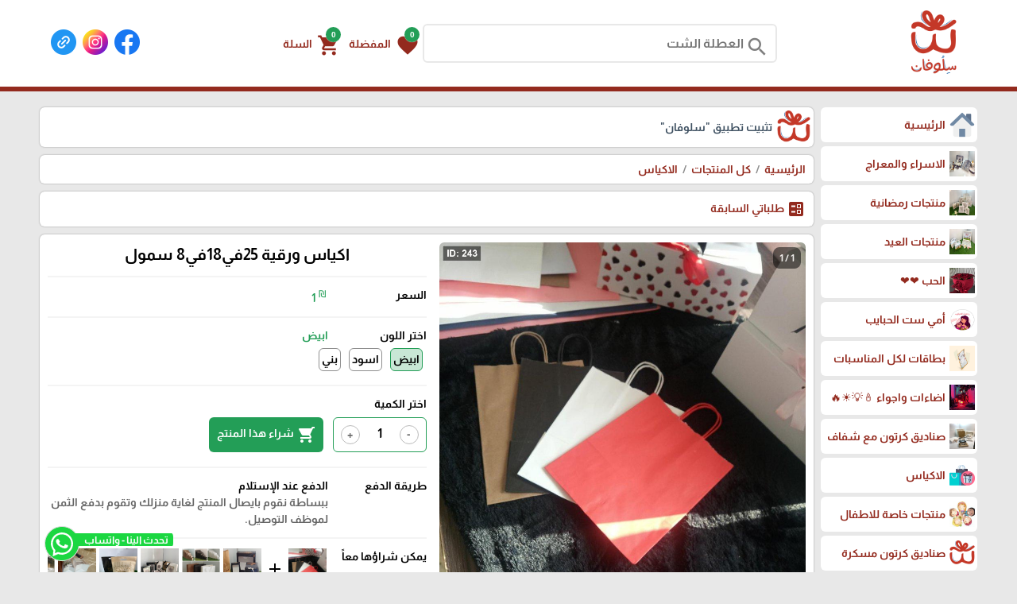

--- FILE ---
content_type: text/html; charset=utf-8
request_url: https://cellophane.ps/?app=product.show.243
body_size: 34892
content:
<!DOCTYPE HTML><html lang="ar"  class='no-fouc'><head><meta charset="utf-8"><meta http-equiv="Content-Language" content="ar"><title>اكياس ورقية 25في18في8 سمول</title><meta name="description" content="الاكياس اكياس ورقية 25في18في8 سمول " /><meta property="og:description" content="الاكياس اكياس ورقية 25في18في8 سمول " /><link rel="canonical" href="https://cellophane.ps/?app=product.show.243"><meta property="og:site_name" content="سِلُوفان"/><meta property="og:type" content="product" /><meta property="og:url" content="https://cellophane.ps/?app=product.show.243"/><meta property="og:title" content="اكياس ورقية 25في18في8 سمول"/><meta property="og:image" content="https://cellophane.ps/upload/07-2023/product/64c415c4622fe-IDX.jpg"/>    <meta property="product:retailer_item_id" content="243" />    <meta property="product:catalog_id" content="243" />    <meta property="product:availability" content="in stock" />    <meta property="product:price:amount" content="1" />    <meta property="product:price:currency" content="ILS" />    <meta property="product:condition" content="new" />    <meta property="product:category" content="الاكياس" />    <meta property="product:brand" content="صناعة تركية " /><script>!function(f,b,e,v,n,t,s)
{if(f.fbq)return;n=f.fbq=function(){n.callMethod?
n.callMethod.apply(n,arguments):n.queue.push(arguments)};
if(!f._fbq)f._fbq=n;n.push=n;n.loaded=!0;n.version='2.0';
n.queue=[];t=b.createElement(e);t.async=!0;
t.src=v;s=b.getElementsByTagName(e)[0];
s.parentNode.insertBefore(t,s)}(window, document,'script',
'https://connect.facebook.net/en_US/fbevents.js');
fbq('init', '625096993347534');
fbq('track', 'PageView');</script><noscript><img height="1" width="1" style="display:none"
src="https://www.facebook.com/tr?id=625096993347534&ev=PageView&noscript=1"
/></noscript><meta name="robots" content="noindex"><script>!function(f,b,e,v,n,t,s)
{if(f.fbq)return;n=f.fbq=function(){n.callMethod?
n.callMethod.apply(n,arguments):n.queue.push(arguments)};
if(!f._fbq)f._fbq=n;n.push=n;n.loaded=!0;n.version='2.0';
n.queue=[];t=b.createElement(e);t.async=!0;
t.src=v;s=b.getElementsByTagName(e)[0];
s.parentNode.insertBefore(t,s)}(window, document,'script',
'https://connect.facebook.net/en_US/fbevents.js');
fbq('init', '1035122667927705');
fbq('track', 'PageView');</script><noscript><img height="1" width="1" style="display:none"
src="https://www.facebook.com/tr?id=1035122667927705&ev=PageView&noscript=1"
/></noscript><link rel="manifest" href="site.webmanifest"><meta name="generator" content="Digital Life CMS 244" /><meta name="viewport" content="width=device-width, initial-scale=1.0" /><meta name="theme-color" content="#932a1e"><meta name="color-scheme" content="light only"><link rel="icon" type="image/png" href="upload/07-2023/system/512.png" /><link rel="preload" as="font" type="font/woff2" href="./theme/font/MaterialIcons.woff2"	crossorigin /><link rel="preload" as="font" type="font/woff2" href="./theme/font/Almarai.woff2"	crossorigin /> <style>:root{--colorA1:#932a1e;--colorA2:#9c3b30;--colorAInverse:#ffffff;--colorB1:#3e5061;--colorB2:#4d5e6e;--colorBInverse:#ffffff;--colorC1:#8e8e8e;--colorC2:#e8e8e8;--colorC3:#f4f4f4;--colorCInverse:#ffffff;--colorWarmLight:#efceca;--colorWarmDark1:#C0392B;--colorWarmDark2:#c5493c;--colorWarmDarkInverse:#ffffff;--colorSuccessLight:#c8e7d5;--colorSuccessDark1:#239e57;--colorSuccessDark2:#35a664;--colorSuccessDarkInverse:#ffffff}body{direction:rtl}.system-direction{direction:rtl}.site-menu ul ul{right:100%}.site-menu-float ul ul{width:95%;padding-right:5%}@view-transition{navigation:auto}html{box-sizing:border-box;scroll-behavior:smooth;-webkit-text-size-adjust:none}*,*:before,*:after{box-sizing:inherit;font-family:inherit}.flex-row{display:flex;flex-direction:row;flex-wrap:wrap}.flex-row-reverse{display:flex;flex-direction:row-reverse;flex-wrap:wrap}.flex-row-center{-webkit-justify-content:center;justify-content:center}@font-face{font-family:'Material Icons';font-style:normal;font-weight:400;src:url('/theme/font/MaterialIcons.woff2') format('woff2')}.material-icons{font-family:'Material Icons';font-weight:normal;font-style:normal;font-size:24px;line-height:1;letter-spacing:normal;text-transform:none;display:inline-block;white-space:nowrap;word-wrap:normal;direction:ltr;-webkit-font-feature-settings:'liga';-webkit-font-smoothing:antialiased}.material-icons.md-14{font-size:14px}.material-icons.md-16{font-size:16px}.material-icons.md-18{font-size:18px}.material-icons.md-20{font-size:20px}.material-icons.md-22{font-size:22px}.material-icons.md-24{font-size:24px}.material-icons.md-26{font-size:26px}.material-icons.md-28{font-size:28px}.material-icons.md-30{font-size:30px}.material-icons.md-32{font-size:32px}.material-icons.md-36{font-size:36px}.material-icons.md-48{font-size:48px}.material-icons.md-dark{color:rgba(0,0,0,0.54)}.material-icons.md-dark.md-inactive{color:rgba(0,0,0,0.26)}.material-icons.md-light{color:rgba(255,255,255,1)}.material-icons.md-light.md-inactive{color:rgba(255,255,255,0.3)}.material-icons.md-inline{vertical-align:middle}.material-icons.md-flip{transform:scaleX(-1)}.display-inline{display:inline !important}.display-inline-block{display:inline-block !important}.display-block{display:block !important}.right{float:right}.left{float:left}.text-right{text-align:right}.text-left{text-align:left}.text-center{text-align:center}.text-justify{text-align:justify}.text-vertical{writing-mode:vertical-rl;transform:rotate(-180deg);white-space:nowrap}.text-nowrap{white-space:nowrap}.text-ellipsis{text-overflow:ellipsis;white-space:nowrap;overflow:hidden}.text-size-small-x{font-size:11px}.text-size-small-xx{font-size:14px}.text-size-medium{font-size:16px}.text-size-large-x{font-size:18px}.text-size-large-xx{font-size:20px}.text-rtl{direction:rtl}.text-ltr{direction:ltr}.text-color-a{color:var(--colorA1)}.text-color-b{color:var(--colorB1)}.text-color-c{color:var(--colorC1)}.text-color-warm{color:var(--colorWarmDark1)}.text-color-success{color:var(--colorSuccessDark1)}.text-color-black{color:#000}.text-color-white{color:#fff}.cursor-pointer{cursor:pointer}.form-caption{padding:12px;background:var(--colorA1);color:var(--colorAInverse)}.form-unit{display:flex;flex-direction:row;flex-wrap:wrap;clear:both;background:var(--colorC3);padding:10px;overflow:hidden;border-bottom:4px solid var(--colorC2)}.form-unit .content{display:block;width:100%}.form-unit.content-triangle-top{margin-top:15px;margin-bottom:15px;position:relative;overflow:inherit !important;border:none;background:var(--colorC2)}.form-unit.content-triangle-top::before{content:'';position:absolute;top:-15px;right:1%;transform:translateX(-50%);border-left:15px solid transparent;border-right:15px solid transparent;border-bottom:15px solid var(--colorC2);z-index:1}.form-unit.content-triangle-bottom{margin-bottom:15px;margin-top:15px;position:relative;overflow:visible !important;border:none;background:var(--colorC2)}.form-unit.content-triangle-bottom::after{content:'';position:absolute;bottom:-15px;right:1%;transform:translateX(-50%);border-left:15px solid transparent;border-right:15px solid transparent;border-top:15px solid var(--colorC2);z-index:1}.form-wysiwyg-option{padding-top:6px;min-height:26px}.form-wysiwyg-option a{cursor:default}.form-wysiwyg-color-picker{width:17px;height:17px;border-radius:10px;background:var(--colorB2);border:3px solid var(--colorA1);display:inline-block;margin-bottom:-4px}.form-wysiwyg-color-picker-collection{position:absolute;display:none;width:100%;height:100%}.form-wysiwyg-color-picker-collection span{display:block;height:18px;width:60px}.form-unit img{max-width:100%}.form-unit-title{width:30%;min-height:40px;padding:10px}.form-unit-field{float:right;width:100%}.form-unit-title + .form-unit-field{width:70%}@media only screen  and (max-width:599px){.form-unit-title,.form-unit-textarea-title{min-height:40px;height:auto;width:100%}.form-unit-field{width:100%}.form-unit-title + .form-unit-field{width:100%}}.form-unit-field input{padding:5px 10px;min-height:40px;width:100%;font-weight:bold;border:0;box-shadow:inset 0 0 2px 1px var(--colorA1);background-clip:padding-box}.form-unit-field input[type="file"]{box-shadow:inset 0 0 0}.form-unit-field input[type="url"]{direction:ltr}.form-unit-field input[type="checkbox"],.form-unit-field input[type="checkbox"]:focus{width:20px;min-height:15px;margin-top:10px;box-shadow:inset 0 0 0;display:inline-block}.form-unit-field input[type="color"]{width:60px}.form-unit-field textarea{padding:10px;width:100%;height:100px;font-weight:bold;border:0;box-shadow:inset 0 0 2px 1px var(--colorA1);font-size:inherit;display:block}.form-unit-field input:focus ,.form-unit-field textarea:focus{outline:none;box-shadow:inset 0 0 2px 1px #27ae60}.form-unit-field select{font-weight:bold;border:0;box-shadow:inset 0 0 2px 1px var(--colorA1);max-width:420px;width:100%;height:40px;text-indent:10px;font-size:inherit}input::-webkit-outer-spin-button,input::-webkit-inner-spin-button{-webkit-appearance:none;margin:0}input[type=number]{-moz-appearance:textfield}input,select:focus,textarea{font-size:16px}.rich-text-frame{background-color:#fff;border:0;padding:5px;box-shadow:inset 0 0 2px 1px var(--colorA1)}.button{border:0;font-size:inherit;font-weight:inherit;border-radius:6px;line-height:1;margin-bottom:4px}.button:disabled{opacity:0.5}.button-small{padding:5px 10px}.button-medium{padding:10px 20px}.button-large{padding:15px 20px}.button-style-a{background-color:var(--colorA1);color:var(--colorAInverse);&:hover{cursor:pointer;color:var(--colorAInverse)}}.button-style-b{background-color:var(--colorB1);color:var(--colorBInverse);&:hover{cursor:pointer;color:var(--colorBInverse)}}.button-style-c{background-color:var(--colorC1);color:var(--colorCInverse);&:hover{cursor:pointer;color:var(--colorCInverse)}}.button-style-warm-dark{background-color:var(--colorWarmDark1);color:var(--colorWarmDarkInverse);&:hover{cursor:pointer;color:var(--colorWarmDarkInverse)}}.button-style-success-dark{background-color:var(--colorSuccessDark1);color:var(--colorSuccessDarkInverse);&:hover{cursor:pointer;color:var(--colorSuccessDarkInverse)}}.badge{display:inline-block;padding:5px;margin:4px;border-radius:6px}.badge:empty{display:none !important}.badge-content-box{margin:0 0  10px  0 !important;padding:10px !important;display:block !important}.badge-content-box a{box-shadow:none !important}.badge-style-a,.badge-style-a a{background-color:var(--colorA1);color:var(--colorAInverse);&:hover{color:var(--colorAInverse);opacity:0.85}}.badge-style-a-outline,.badge-style-a-outline a{background-color:var(--colorAInverse);color:var(--colorA1);box-shadow:0px 0px 2px var(--colorA1);&:hover{color:var(--colorA1);opacity:0.85}}.badge-style-b,.badge-style-b a{background-color:var(--colorB1);color:var(--colorBInverse);&:hover{color:var(--colorBInverse);opacity:0.85}}.badge-style-b-outline,.badge-style-b-outline a{background-color:var(--colorBInverse);color:var(--colorB1);box-shadow:0px 0px 2px var(--colorB1);&:hover{color:var(--colorB1);opacity:0.85}}.badge-style-c,.badge-style-c a{background-color:var(--colorC1);color:var(--colorCInverse);&:hover{color:var(--colorCInverse);opacity:0.85}}.badge-style-c-outline,.badge-style-c-outline a{background-color:var(--colorCInverse);color:var(--colorC1);box-shadow:0px 0px 2px var(--colorC1);&:hover{color:var(--colorC1);opacity:0.85}}.badge-style-success,.badge-style-success a{background-color:var(--colorSuccessDark1);color:var(--colorSuccessDarkInverse);&:hover{color:var(--colorSuccessDarkInverse);opacity:0.85}}.badge-style-success-outline,.badge-style-success-outline a{background-color:var(--colorSuccessDarkInverse);color:var(--colorSuccessDark1);box-shadow:0px 0px 2px var(--colorSuccessDark1);&:hover{color:var(--colorSuccessDark1);opacity:0.85}}.badge-style-warm,.badge-style-warm a{background-color:var(--colorWarmDark1);color:var(--colorWarmDarkInverse);&:hover{color:var(--colorWarmDarkInverse);opacity:0.85}}.badge-style-warm-outline,.badge-style-warm-outline a{background-color:var(--colorWarmDarkInverse);color:var(--colorWarmDark1);box-shadow:0px 0px 2px var(--colorWarmDark1);&:hover{color:var(--colorWarmDark1);opacity:0.85}}.table{width:100%}.table td{padding:6px 3px;transition:border-bottom 0.3s linear;border-top:3px solid transparent;border-bottom:3px solid transparent}.table tr:hover > td{border-bottom:3px solid var(--colorC1)}.table tr:nth-child(even){background-color:var(--colorC3)}.table tr:nth-child(odd){background-color:var(--colorC2)}.table tr.warm{background-color:var(--colorWarmLight)}.table tr.success{background-color:var(--colorSuccessLight)}.table  .thumb-img{margin:0 4px;width:40px;height:30px;float:right}.table  hr{opacity:0.5}.table tr th{padding:8px 4px}.table-style-a tr th,.table-style-a tr th a{background-color:var(--colorA1);color:var(--colorAInverse)}.table-style-b tr th,.table-style-b tr th a{background-color:var(--colorB1);color:var(--colorBInverse)}.table-style-c tr th,.table-style-c tr th a{background-color:var(--colorC1);color:var(--colorCInverse)}.table-style-success tr th,.table-style-success tr th a{background-color:var(--colorSuccessDark1);color:var(--colorSuccessDarkInverse)}.table-style-warm tr th,.table-style-warm tr th a{background-color:var(--colorWarmDark1);color:var(--colorWarmDarkInverse)}.table-responsive{overflow-x:auto}.table-responsive .table{width:100%}.panel{width:100%;margin-bottom:10px;background:#fff}.panel .panel-title{color:#fff;border-top:6px solid var(--colorA1);background-color:var(--colorA2);overflow:hidden;clear:both;padding:10px}.panel .panel-title h1,.panel .panel-title h2,.panel .panel-title h2{font-size:inherit;padding:0;margin:0}.panel .panel-title a{color:#fff}.panel .panel-title a:hover{opacity:.8}.panel .panel-title button{height:28px;padding:6px 10px;margin:-4px 0 -4px -4px}.panel .panel-content{width:100%;overflow:hidden;clear:both;padding:10px;box-shadow:inset 0 0 1px 1px var(--colorA1)}.panel .panel-content hr{opacity:0.4}.pages ul{display:flex;flex-direction:row;flex-wrap:wrap;list-style:none;padding:0;margin:0;clear:both}.pages ul li a{display :inline-block;padding:5px;margin:2px;background-color:#fff;border:1px solid var(--colorC1)}.pages ul li a:hover{opacity:.8;border:1px solid var(--colorA2)}.pages ul li .active-page{border:1px solid var(--colorC1);background-color:var(--colorA2);color:#fff}.pages-next-box{display:block;background:#fff;padding:8px;border-radius:6px;margin-bottom:8px;box-shadow:0px 0px 2px var(--colorC1);line-height:1.4;text-align:center}.note-box{margin:10px 0;padding:10px;text-align:center;box-shadow:0px 0px 2px var(--colorC1);border-radius:6px}.note-info{background:var(--colorC3)}.note-success{background:var(--colorSuccessLight);display:none}.note-warm{background:var(--colorWarmLight);display:none}.note-box-close{opacity:0.5;cursor:pointer}#modal{background:rgba(0,0,0,0.91);position:fixed;top:0;right:0;left:0;width:100%;height:100%;z-index:200;display:none;padding:4px;align-items:center;justify-content:center}#modal-body{max-height:92%;background:#fff;overflow-y:auto;padding:14px 6px 14px 6px;border-radius:6px;background:#fff;width:100%}#modal-close{cursor:pointer;color:var(--colorWarmDark1);position:absolute;margin-top:-28px;margin-left:6px;z-index:2}#modal-close span{background:#fff;border-radius:50%}.app-in-review-hide,.notranslate{-webkit-text-size-adjust:none}.loading-box{margin:20px auto;width:70px;text-align:center;clear:both}.loading-box > div{width:18px;height:18px;background-color:var(--colorA2);border-radius:100%;display:inline-block;animation:sk-bouncedelay 1.4s infinite ease-in-out both}.loading-box .loading-box-bounce1{animation-delay:-0.32s}.loading-box .loading-box-bounce2{animation-delay:-0.16s}@keyframes sk-bouncedelay{0%,80%,100%{transform:scale(0)}40%{transform:scale(1.0)}}@media only screen and  (max-width:599px){.sc-show{display:block}.sc-hide{display:none}.sc-1{width:.83333333%}.sc-2{width:1.66666667%}.sc-3{width:2.5%}.sc-4{width:3.33333333%}.sc-5{width:4.16666667%}.sc-6{width:5%}.sc-7{width:5.83333333%}.sc-8{width:6.66666667%}.sc-9{width:7.5%}.sc-10{width:8.33333333%}.sc-11{width:9.16666667%}.sc-12{width:10%}.sc-13{width:10.83333333%}.sc-14{width:11.66666667%}.sc-15{width:12.5%}.sc-16{width:13.33333333%}.sc-17{width:14.16666667%}.sc-18{width:15%}.sc-19{width:15.83333333%}.sc-20{width:16.66666667%}.sc-21{width:17.5%}.sc-22{width:18.33333333%}.sc-23{width:19.16666667%}.sc-24{width:20%}.sc-25{width:20.83333333%}.sc-26{width:21.66666667%}.sc-27{width:22.5%}.sc-28{width:23.33333333%}.sc-29{width:24.16666667%}.sc-30{width:25%}.sc-31{width:25.83333333%}.sc-32{width:26.66666667%}.sc-33{width:27.5%}.sc-34{width:28.33333333%}.sc-35{width:29.16666667%}.sc-36{width:30%}.sc-37{width:30.83333333%}.sc-38{width:31.66666667%}.sc-39{width:32.5%}.sc-40{width:33.33333333%}.sc-41{width:34.16666667%}.sc-42{width:35%}.sc-43{width:35.83333333%}.sc-44{width:36.66666667%}.sc-45{width:37.5%}.sc-46{width:38.33333333%}.sc-47{width:39.16666667%}.sc-48{width:40%}.sc-49{width:40.83333333%}.sc-50{width:41.66666667%}.sc-51{width:42.5%}.sc-52{width:43.33333333%}.sc-53{width:44.16666667%}.sc-54{width:45%}.sc-55{width:45.83333333%}.sc-56{width:46.66666667%}.sc-57{width:47.5%}.sc-58{width:48.33333333%}.sc-59{width:49.16666667%}.sc-60{width:50%}.sc-61{width:50.83333333%}.sc-62{width:51.66666667%}.sc-63{width:52.5%}.sc-64{width:53.33333333%}.sc-65{width:54.16666667%}.sc-66{width:55%}.sc-67{width:55.83333333%}.sc-68{width:56.66666667%}.sc-69{width:57.5%}.sc-70{width:58.33333333%}.sc-71{width:59.16666667%}.sc-72{width:60%}.sc-73{width:60.83333333%}.sc-74{width:61.66666667%}.sc-75{width:62.5%}.sc-76{width:63.33333333%}.sc-77{width:64.16666667%}.sc-78{width:65%}.sc-79{width:65.83333333%}.sc-80{width:66.66666667%}.sc-81{width:67.5%}.sc-82{width:68.33333333%}.sc-83{width:69.16666667%}.sc-84{width:70%}.sc-85{width:70.83333333%}.sc-86{width:71.66666667%}.sc-87{width:72.5%}.sc-88{width:73.33333333%}.sc-89{width:74.16666667%}.sc-90{width:75%}.sc-91{width:75.83333333%}.sc-92{width:76.66666667%}.sc-93{width:77.5%}.sc-94{width:78.33333333%}.sc-95{width:79.16666667%}.sc-96{width:80%}.sc-97{width:80.83333333%}.sc-98{width:81.66666667%}.sc-99{width:82.5%}.sc-100{width:83.33333333%}.sc-101{width:84.16666667%}.sc-102{width:85%}.sc-103{width:85.83333333%}.sc-104{width:86.66666667%}.sc-105{width:87.5%}.sc-106{width:88.33333333%}.sc-107{width:89.16666667%}.sc-108{width:90%}.sc-109{width:90.83333333%}.sc-110{width:91.66666667%}.sc-111{width:92.5%}.sc-112{width:93.33333333%}.sc-113{width:94.16666667%}.sc-114{width:95%}.sc-115{width:95.83333333%}.sc-116{width:96.66666667%}.sc-117{width:97.5%}.sc-118{width:98.33333333%}.sc-119{width:99.16666667%}.sc-120{width:100%}.sc-text-vertical{writing-mode:vertical-rl;transform:rotate(-180deg);white-space:nowrap}}@media only screen and (min-width:600px ) and (max-width:1024px){.mc-show{display:block}.mc-hide{display:none}.mc-1{width:.83333333%}.mc-2{width:1.66666667%}.mc-3{width:2.5%}.mc-4{width:3.33333333%}.mc-5{width:4.16666667%}.mc-6{width:5%}.mc-7{width:5.83333333%}.mc-8{width:6.66666667%}.mc-9{width:7.5%}.mc-10{width:8.33333333%}.mc-11{width:9.16666667%}.mc-12{width:10%}.mc-13{width:10.83333333%}.mc-14{width:11.66666667%}.mc-15{width:12.5%}.mc-16{width:13.33333333%}.mc-17{width:14.16666667%}.mc-18{width:15%}.mc-19{width:15.83333333%}.mc-20{width:16.66666667%}.mc-21{width:17.5%}.mc-22{width:18.33333333%}.mc-23{width:19.16666667%}.mc-24{width:20%}.mc-25{width:20.83333333%}.mc-26{width:21.66666667%}.mc-27{width:22.5%}.mc-28{width:23.33333333%}.mc-29{width:24.16666667%}.mc-30{width:25%}.mc-31{width:25.83333333%}.mc-32{width:26.66666667%}.mc-33{width:27.5%}.mc-34{width:28.33333333%}.mc-35{width:29.16666667%}.mc-36{width:30%}.mc-37{width:30.83333333%}.mc-38{width:31.66666667%}.mc-39{width:32.5%}.mc-40{width:33.33333333%}.mc-41{width:34.16666667%}.mc-42{width:35%}.mc-43{width:35.83333333%}.mc-44{width:36.66666667%}.mc-45{width:37.5%}.mc-46{width:38.33333333%}.mc-47{width:39.16666667%}.mc-48{width:40%}.mc-49{width:40.83333333%}.mc-50{width:41.66666667%}.mc-51{width:42.5%}.mc-52{width:43.33333333%}.mc-53{width:44.16666667%}.mc-54{width:45%}.mc-55{width:45.83333333%}.mc-56{width:46.66666667%}.mc-57{width:47.5%}.mc-58{width:48.33333333%}.mc-59{width:49.16666667%}.mc-60{width:50%}.mc-61{width:50.83333333%}.mc-62{width:51.66666667%}.mc-63{width:52.5%}.mc-64{width:53.33333333%}.mc-65{width:54.16666667%}.mc-66{width:55%}.mc-67{width:55.83333333%}.mc-68{width:56.66666667%}.mc-69{width:57.5%}.mc-70{width:58.33333333%}.mc-71{width:59.16666667%}.mc-72{width:60%}.mc-73{width:60.83333333%}.mc-74{width:61.66666667%}.mc-75{width:62.5%}.mc-76{width:63.33333333%}.mc-77{width:64.16666667%}.mc-78{width:65%}.mc-79{width:65.83333333%}.mc-80{width:66.66666667%}.mc-81{width:67.5%}.mc-82{width:68.33333333%}.mc-83{width:69.16666667%}.mc-84{width:70%}.mc-85{width:70.83333333%}.mc-86{width:71.66666667%}.mc-87{width:72.5%}.mc-88{width:73.33333333%}.mc-89{width:74.16666667%}.mc-90{width:75%}.mc-91{width:75.83333333%}.mc-92{width:76.66666667%}.mc-93{width:77.5%}.mc-94{width:78.33333333%}.mc-95{width:79.16666667%}.mc-96{width:80%}.mc-97{width:80.83333333%}.mc-98{width:81.66666667%}.mc-99{width:82.5%}.mc-100{width:83.33333333%}.mc-101{width:84.16666667%}.mc-102{width:85%}.mc-103{width:85.83333333%}.mc-104{width:86.66666667%}.mc-105{width:87.5%}.mc-106{width:88.33333333%}.mc-107{width:89.16666667%}.mc-108{width:90%}.mc-109{width:90.83333333%}.mc-110{width:91.66666667%}.mc-111{width:92.5%}.mc-112{width:93.33333333%}.mc-113{width:94.16666667%}.mc-114{width:95%}.mc-115{width:95.83333333%}.mc-116{width:96.66666667%}.mc-117{width:97.5%}.mc-118{width:98.33333333%}.mc-119{width:99.16666667%}.mc-120{width:100%}.mc-text-vertical{writing-mode:vertical-rl;transform:rotate(-180deg);white-space:nowrap}}@media only screen and (min-width:1025px){.lc-show{display:block}.lc-hide{display:none}.lc-1{width:.83333333%}.lc-2{width:1.66666667%}.lc-3{width:2.5%}.lc-4{width:3.33333333%}.lc-5{width:4.16666667%}.lc-6{width:5%}.lc-7{width:5.83333333%}.lc-8{width:6.66666667%}.lc-9{width:7.5%}.lc-10{width:8.33333333%}.lc-11{width:9.16666667%}.lc-12{width:10%}.lc-13{width:10.83333333%}.lc-14{width:11.66666667%}.lc-15{width:12.5%}.lc-16{width:13.33333333%}.lc-17{width:14.16666667%}.lc-18{width:15%}.lc-19{width:15.83333333%}.lc-20{width:16.66666667%}.lc-21{width:17.5%}.lc-22{width:18.33333333%}.lc-23{width:19.16666667%}.lc-24{width:20%}.lc-25{width:20.83333333%}.lc-26{width:21.66666667%}.lc-27{width:22.5%}.lc-28{width:23.33333333%}.lc-29{width:24.16666667%}.lc-30{width:25%}.lc-31{width:25.83333333%}.lc-32{width:26.66666667%}.lc-33{width:27.5%}.lc-34{width:28.33333333%}.lc-35{width:29.16666667%}.lc-36{width:30%}.lc-37{width:30.83333333%}.lc-38{width:31.66666667%}.lc-39{width:32.5%}.lc-40{width:33.33333333%}.lc-41{width:34.16666667%}.lc-42{width:35%}.lc-43{width:35.83333333%}.lc-44{width:36.66666667%}.lc-45{width:37.5%}.lc-46{width:38.33333333%}.lc-47{width:39.16666667%}.lc-48{width:40%}.lc-49{width:40.83333333%}.lc-50{width:41.66666667%}.lc-51{width:42.5%}.lc-52{width:43.33333333%}.lc-53{width:44.16666667%}.lc-54{width:45%}.lc-55{width:45.83333333%}.lc-56{width:46.66666667%}.lc-57{width:47.5%}.lc-58{width:48.33333333%}.lc-59{width:49.16666667%}.lc-60{width:50%}.lc-61{width:50.83333333%}.lc-62{width:51.66666667%}.lc-63{width:52.5%}.lc-64{width:53.33333333%}.lc-65{width:54.16666667%}.lc-66{width:55%}.lc-67{width:55.83333333%}.lc-68{width:56.66666667%}.lc-69{width:57.5%}.lc-70{width:58.33333333%}.lc-71{width:59.16666667%}.lc-72{width:60%}.lc-73{width:60.83333333%}.lc-74{width:61.66666667%}.lc-75{width:62.5%}.lc-76{width:63.33333333%}.lc-77{width:64.16666667%}.lc-78{width:65%}.lc-79{width:65.83333333%}.lc-80{width:66.66666667%}.lc-81{width:67.5%}.lc-82{width:68.33333333%}.lc-83{width:69.16666667%}.lc-84{width:70%}.lc-85{width:70.83333333%}.lc-86{width:71.66666667%}.lc-87{width:72.5%}.lc-88{width:73.33333333%}.lc-89{width:74.16666667%}.lc-90{width:75%}.lc-91{width:75.83333333%}.lc-92{width:76.66666667%}.lc-93{width:77.5%}.lc-94{width:78.33333333%}.lc-95{width:79.16666667%}.lc-96{width:80%}.lc-97{width:80.83333333%}.lc-98{width:81.66666667%}.lc-99{width:82.5%}.lc-100{width:83.33333333%}.lc-101{width:84.16666667%}.lc-102{width:85%}.lc-103{width:85.83333333%}.lc-104{width:86.66666667%}.lc-105{width:87.5%}.lc-106{width:88.33333333%}.lc-107{width:89.16666667%}.lc-108{width:90%}.lc-109{width:90.83333333%}.lc-110{width:91.66666667%}.lc-111{width:92.5%}.lc-112{width:93.33333333%}.lc-113{width:94.16666667%}.lc-114{width:95%}.lc-115{width:95.83333333%}.lc-116{width:96.66666667%}.lc-117{width:97.5%}.lc-118{width:98.33333333%}.lc-119{width:99.16666667%}.lc-120{width:100%}.lc-text-vertical{writing-mode:vertical-rl;transform:rotate(-180deg);white-space:nowrap}}.responsive-content video,.responsive-content audio{width:100%    !important;height:auto   !important}@font-face{font-family:'Almarai';font-style:normal;font-weight:700;font-display:swap;src:url('./theme/font/Almarai.woff2') format('woff2');unicode-range:U+0600-06FF,U+200C-200E,U+2010-2011,U+204F,U+2E41,U+FB50-FDFF,U+FE80-FEFC,U+0000-00FF,U+0131,U+0152-0153,U+02BB-02BC,U+02C6,U+02DA,U+02DC,U+2000-206F,U+2074,U+20AC,U+2122,U+2191,U+2193,U+2212,U+2215,U+FEFF,U+FFFD}body{background:var(--colorC2);margin:0;position:relative;font-family:'Almarai',sans-serif;line-height:1.2;font-size:14px;touch-action:manipulation}body a{color:var(--colorA1);text-decoration:none}body a:hover{color:var(--colorA2)}#center{max-width:1180px;margin:10px auto}.google-translate-plugin{max-width:1180px;position:relative;margin:0 auto 0 auto;padding:0 0 6px 0;z-index:2;text-align:left}.header-wrapper{border-bottom:6px solid var(--colorA1);margin-bottom:20px}.header{max-width:1180px;margin:0 auto 30px auto}.header-logo{position:relative}.header-logo #image-lc{max-width:90%;max-height:90px;margin:auto;-webkit-box-sizing:border-box;-moz-box-sizing:border-box;box-sizing:border-box}.header-logo-sc a{display:block}.header-logo #image-sc{max-width:100%;max-height:120px;margin:0 auto;display:block}.header-sc-social-icon{position:absolute;left:0px;top:2px;width:42px;transform:scale(0.64);transform-origin:left top;border-radius:12px;padding:2px;overflow-y:auto;height:calc(100% / 0.66);scrollbar-width:none;-ms-overflow-style:none}.toolbar-option{max-width:1180px;margin:auto;padding:8px 10px}@media only screen and  (max-width:1024px){.toolbar-option{background-color:var(--colorA1);height:85px;padding:2px 0;width:100%}.header-logo{background-color:#fff;border-bottom:4px solid var(--colorA1);border-radius:0px 0px 12px 12px;overflow:hidden}.header-wrapper{position:fixed;z-index:3;top:0;width:100%;border:0}body{margin-top:85px}.autocomplete-suggestions{margin-top:-55px}}.toolbar-option-wrapper{background:#fff;margin:auto}.footer-wrapper{background:var(--colorB1);padding:10px 0}footer{display:block;text-align:center;max-width:1180px;margin:auto;color:var(--colorBInverse);padding:10px;line-height:1.5;background:var(--colorB2);a{color:var(--colorBInverse);&:hover{color:var(--colorBInverse);opacity:.8}}}.site{display:flex;flex-direction:row;flex-wrap:wrap}.site-content img{max-width:100%}.app_option{display:flex;flex-direction:row;flex-wrap:wrap;width:100%;list-style:none;overflow:hidden;clear:both;padding:10px;margin:0 0 10px 0;background-color:var(--colorC2)}.app_option li a{display:block;margin:4px;padding:5px 20px 1px 20px;background-color:var(--colorA1);color:#fff;border-bottom:4px solid var(--colorA1)}.app_option li a:hover{border-bottom:4px solid var(--colorA2)}.mainBlock{background-color:var(--colorC3);padding:10px}.dl-cms-box{padding:10px;margin-bottom:10px;background:#fff;box-shadow:0px 0px 2px var(--colorC1);border-radius:6px}.breadcrumb{padding:10px;background:#fff;box-shadow:0px 0px 2px var(--colorC1);clear:both;margin-bottom:10px;border-radius:6px}.breadcrumb a{display:inline}.breadcrumb a + a:before{content:" \00a0 / \00a0 ";color:var(--colorC1)}.breadcrumb .active{color:black;opacity:.7}.site-login-bar{display:flex;gap:10px}.site-login-bar .child{width:100%}.site-login-bar .child:nth-child(2),.site-login-bar .child:nth-child(1):nth-last-child(2){width:calc(50% - 5px)}.socialicon{height:32px;width:32px;margin:0 4px 4px 4px;transition:transform .6s ease-in-out;display:block}.socialicon:hover{transform:rotate(360deg)}.top-list{overflow-x:scroll;white-space:nowrap;padding-top:10px;scrollbar-width:none;-ms-overflow-style:none;font-size:13px}.top-list::-webkit-scrollbar{display:none}.top-list a{color:var(--colorAInverse);background:var(--colorA2);margin-right:4px;margin-left:4px;line-height:1;padding:4px 6px;box-shadow:0 0 1px rgba(255,255,255,1);border-radius:6px}.top-list a:hover{color:var(--colorAInverse) !important;box-shadow:0 1px 2px rgba(255,255,255,1)}.site-menu-has-sub .arrow{font-size:30px;position:absolute;left:-1px;transform:rotate(-360deg)}.site-menu-has-sub .text-box{padding-left:20px}.site-menu{position:sticky;z-index:100;align-self:flex-start}.site-menu ul:first-child{padding:0px}.site-menu ul{display:flex;flex-direction:row;flex-wrap:wrap;margin:0;padding:0;list-style:none;position:relative;transition:visibility 0s,opacity .8s}.site-menu ul:after{content:"";clear:both;display:block}.site-menu ul ul{display:block;visibility:hidden;z-index:6;opacity:0;margin-right:0}.site-menu ul li:hover > ul{visibility:visible;opacity:1}.site-menu ul li.hidden{display:none}.site-menu ul li:hover{background:var(--colorC3)}.site-menu ul li:hover a{background-color:var(--colorC3)}.site-menu ul li{width:100%;margin-bottom:5px;float:none;position:relative;background-color:#fff;border-radius:6px}.site-menu ul li a{display:block;min-height:30px;overflow:hidden;padding:6px 3px;border-radius:6px}.site-menu ul ul{position:absolute;background:var(--colorC2);top:0;padding:3px 3px 0px 3px;box-shadow:0px 0px 2px var(--colorA1);border-radius:6px}.site-menu ul ul li{float:none;position:relative}.site-menu ul ul li a{min-width:180px}.site-menu ul ul ul{position:absolute;top:0}.site-menu ul li .text-box{display:flex;align-items:center;min-height:32px;vertical-align:middle}.site-menu ul li img{width:32px;height:32px;margin-left:5px;float:right}.site-menu .title{text-align:center;background:var(--colorB1);color:var(--colorBInverse);padding:10px}.site-menu .title:hover{background:var(--colorB2);color:var(--colorBInverse)}@keyframes header-menu-icon-pulse{90%{box-shadow:0 0 0 0 #fff}100%{box-shadow:0 0 0 16px rgba(255,255,255,0)}}.header-menu-icon-wrapper{margin-top:10px;outline:0;text-align:center}.header-menu-icon{position:relative;-webkit-appearance:none;cursor:pointer;pointer-events:auto;touch-action:manipulation;-webkit-tap-highlight-color:rgba(0,0,0,0);height:24px;animation:header-menu-icon-pulse 6s infinite;width:32px;display:inline-block}.header-menu-icon-bar{display:block;width:100%;height:5px;border-radius:2px;background:#fff;transition:.3s}.header-menu-icon-bar + .header-menu-icon-bar{margin-top:6px}.header-menu:focus-within .header-menu-icon{pointer-events:none}.change .header-menu-icon-bar:nth-of-type(1){transform:translate3d(0,11px,0) rotate(45deg)}.change .header-menu-icon-bar:nth-of-type(2){opacity:0}.change .header-menu-icon-bar:nth-of-type(3){transform:translate3d(0,-11px,0) rotate(-45deg)}.site-menu-float-has-sub .arrow{font-size:30px;position:absolute;left:2px;transform:rotate(-90deg)}.site-menu-float-has-sub .text-box{padding-left:20px}.site-menu-float{position:fixed;top:85px;left:0;right:0;bottom:0;z-index:200;color:#fff;background:#fff;padding:0;overflow-y:auto}.site-menu-float ul{margin:0;padding:0;list-style:none;position:relative;transition:visibility 0s,opacity .8s;background:#fff}.site-menu-float ul:after{content:"";clear:both;display:block}.site-menu-float ul li:hover{background:var(--colorC3)}.site-menu-float ul li a{display:block;padding:12px 6px;border-bottom:solid 1px var(--colorC1)}.site-menu-float ul ul{width:100%;display:none}.site-menu-float ul ul li{float:none;position:relative}.site-menu-float ul ul li a{min-width:100px}.site-menu-float ul li .text-box{display:flex;align-items:center;min-height:32px;vertical-align:middle}.site-menu-float ul li img{width:32px;height:32px;margin-left:5px;float:right}.site-menu-float .title{text-align:center;background:var(--colorA1);color:var(--colorAInverse);padding:10px}.site-menu-float .title:hover{background:var(--colorA1);color:var(--colorAInverse)}.website-status-closed,.website-status-404{background:var(--colorC3);overflow:hidden;max-width:600px;margin:20px auto;padding:10px;box-shadow:0px 0px 2px var(--colorC1);line-height:1.5;text-align:center}.os-share-icon{position:fixed;background:var(--colorB1);color:#fff;height:44px;width:44px;left:12px;bottom:14px;border-radius:22px;cursor:pointer;z-index:101;box-shadow:0 3px 6px rgba(0,0,0,0.16),0 3px 6px rgba(0,0,0,0.23);padding:10px;display:none}.os-share-icon img{width:24px;height:24px;filter:invert(1)}.back-to-top{background:var(--colorA2);padding:4px;border-radius:6px;margin:-5px 6px -5px -5px;border:1px solid #fff;cursor:pointer}@media only screen and  (max-width:599px){#center{margin:10px 5px}.google-translate-plugin{padding-top:6px;padding-left:6px;background:#fff}}@media only screen and (min-width:600px ) and (max-width:1024px){#center{margin:10px 5px}.top-list a{margin-right:5px;margin-left:5px;line-height:1;padding:4px 10px}.google-translate-plugin{padding-top:6px;padding-left:6px;background:#fff}::-webkit-scrollbar{width:12px;background:#fff;border-radius:8px}::-webkit-scrollbar-track{border-radius:6px}::-webkit-scrollbar-thumb{background:#b0afaf;border-radius:6px}::-webkit-scrollbar-thumb:hover{background:#919191}.thin-scrollbar::-webkit-scrollbar{height:4px;width:4px}}@media only screen and (min-width:1025px){#center{margin:10px auto}::-webkit-scrollbar{width:12px;background:#fff;border-radius:8px}::-webkit-scrollbar-track{border-radius:6px}::-webkit-scrollbar-thumb{background:#b0afaf;border-radius:6px}::-webkit-scrollbar-thumb:hover{background:#919191}.google-translate-plugin{margin-bottom:-30px}.thin-scrollbar::-webkit-scrollbar{height:6px;width:6px}}@media print{body{background:#fff;margin:0;padding:0;overflow:auto}#center{margin:0;padding:0;box-shadow:none}}.product-wrapper{margin-bottom:10px}.product-title{padding:0;margin:0 0 6px 0;font-size:20px;text-align:center}.product-sub-title{color:var(--colorSuccessDark1);text-align:center;margin:0 0 6px 0;font-size:14px}.product-sub-title:empty{display:none}.product-content{line-height:1.5;clear:both;padding:10px;box-shadow:0px 0px 2px var(--colorC1);overflow:hidden;background:#fff;border-radius:6px}.product-content hr{margin:12px 0;border:none;color:var(--colorC3);background-color:var(--colorC3);height:2px}.product-content .offer-info{text-align:center}.product-content .offer-info .offer-info-text{color:var(--colorSuccessDark1);display:inline-block;margin-bottom:5px;padding:4px}.product-content .offer-info .offer-price-percentage{display:inline-block;direction:ltr}.product-content .offer-info .timer-item{display:inline-block;margin-left:5px;padding:5px;background:var(--colorSuccessLight);font-size:12px;line-height:1.3;text-align:center;border-radius:6px}.product-content .offer-info .timer-item-second{background:var(--colorWarmLight);margin-left:0}.product-content .property-wrapper{display:flex;flex-wrap:nowrap;column-gap:2%}.product-content .property-name{vertical-align:top;min-width:26%}.product-content .property-content{vertical-align:top}.product-content .size-info,.product-content .color-info{background:var(--colorC3);border-right:6px solid var(--colorB1);color:var(--colorB1);padding:4px;display:none;margin:6px 0;border-radius:6px}.product-content .color-selector{border:1px solid var(--colorC1);display:inline-block;margin:5px;padding:3px;cursor:pointer;vertical-align:top;border-radius:6px;&:hover{border:1px solid var(--colorSuccessDark1);background:var(--colorSuccessLight)}}.product-content .color-selector img{height:48px;display:block;position:relative}.product-content .colorSelectorShowValue,.product-content .sizeSelectorShowValue{color:var(--colorSuccessDark1)}.product-content .hidden-radio{display:none}.product-content .hidden-radio:checked + label{border:1px solid var(--colorSuccessDark1);background:var(--colorSuccessLight)}.product-content .hidden-radio[disabled] + label{border:1px solid var(--colorC1);background:var(--colorC2);opacity:0.5;cursor:not-allowed;position:relative}.product-content .hidden-radio[disabled] + label::after{content:"";position:absolute;top:0;left:45%;width:3px;height:110%;background:var(--colorWarmDark1);transform:rotate(45deg);transform-origin:right;pointer-events:none;border-radius:6px}.product-content .hide-all-size{display:none}.product-content .price{direction:ltr;display:inline-block}.product-content .price del{color:#000;opacity:0.5}.product-content .price  sup{padding:0 3px;direction:rtl}.product-content .property-not-selected-alert{padding:8px;margin:4px 0;background:var(--colorWarmDark1);color:var(--colorWarmDarkInverse);border-radius:6px}.product-content .special-box{border:2px solid var(--colorC2);padding:6px;border-radius:6px}.quantity-selector{width:42px;text-align:center;border:none;height:30px;display:inline-block;line-height:30px;outline:none;font-weight:bold}.product-content .product-in-cart{visibility:hidden;color:var(--colorSuccessDark1)}.quantity-selector::-webkit-outer-spin-button,.quantity-selector::-webkit-inner-spin-button{-webkit-appearance:none;margin:0}.quantity-selector[type=number]{-moz-appearance:textfield}.quantity-control{border:1px solid var(--colorC1);display:inline-block;text-align:center;margin:4px;height:24px;width:24px;line-height:20px;border-radius:12px;opacity:0.6;-moz-user-select:none;-webkit-user-select:none;-ms-user-select:none;user-select:none;background:#fff;&:hover{border:1px solid var(--colorSuccessDark1);background:var(--colorSuccessLight);cursor:pointer}}.product-content blockquote{background-color:var(--colorC2);padding:1%;margin:2%;color:var(--colorA1);border-right:8px solid var(--colorB1);border-radius:6px}.product-content .product-image{margin-bottom:10px}.product-content .product-body{padding-bottom:10px}.product-body iframe ,.product-body embed ,.product-body img{margin:10px auto}.product-content .product-carousel-caption{z-index:1;position:absolute;background-color:rgba(0,0,0,0.50);color:#fff;bottom:0;left:0;padding:6px 10px;border-radius:12px 12px 0px 0px;text-align:center}.product-content .product-carousel-caption:empty{display:none}.product-content .data-needed-input{border:0;width:100%;max-width:160px;box-shadow:inset 0 0 2px 1px var(--colorC1);padding:5px 10px}.product-content .data-needed-input:focus{outline:none;box-shadow:inset 0 0 2px 1px #27ae60}.product-content .related-buy-together{white-space:nowrap;overflow-x:scroll}.product-content .related-buy-together .plus{vertical-align:10px}.product-content .related-buy-together img{width:48px;height:48px;margin:0 2px}.product-content .show-images-again{position:relative}.product-content .limited-quantity-alert{color:var(--colorWarmDark1);text-align:center;animation:limited-quantity-alert-blink 1.3s  infinite alternate}@keyframes limited-quantity-alert-blink{from{opacity:0}to{opacity:1}}.product-policy{white-space:nowrap;overflow-x:auto;overflow-y:hidden}.product-policy .policy-item{margin-left:4px;background:var(--colorC3);border-radius:6px;padding:6px 4px}.product-statistic{color:var(--colorC1);direction:ltr}.product-social-share img{margin:0 5px !important}.product-wrapper:has(.product-social-share:empty){display:none}.product-index-block-title{border-right:6px solid var(--colorA2);position:sticky;padding:16px 16px 16px 4px;overflow:hidden;box-shadow:0px 0px 2px var(--colorC1);margin-bottom:10px;color:var(--colorBInverse);font-size:16px;background:var(--colorB1);transition:background-position  .5s,color .5s;border-radius:6px}.product-index-block-title-show-all{display:inline-block;font-size:11px;background:var(--colorA1);border:1px solid var(--colorAInverse);color:#fff;padding:6px;border-radius:6px;white-space:nowrap;margin-left:6px;margin-top:-3px}.product-index-block-title-show-all:empty{display:none}.product-index-block-show-all-bottom{flex-basis:100%;background:#fff;padding:8px;border-radius:6px;box-shadow:0px 0px 2px var(--colorC1);line-height:1.4;font-size:13px}.product-brief-content-grid{display:flex;flex-wrap:wrap;column-gap:1%;row-gap:10px;margin-bottom:10px}.product-brief-content{display:flex;flex-direction:row;flex-wrap:wrap;height:100%;background:#fff;box-shadow:0   0 2px var(--colorC1);line-height:1.4;transition:box-shadow .5s;border-radius:6px;overflow:hidden;flex-direction:column;position:relative}.product-brief-content:hover{box-shadow:0 0 4px var(--colorSuccessDark1)}.product-brief-content .cat-title{color:var(--colorB1);background:var(--colorC3);text-align:center;border-bottom:solid 3px var(--colorC2);width:100%;padding:6px;display:inline-block;overflow:hidden;text-overflow:ellipsis;white-space:nowrap;max-width:100%;line-height:18px;font-size:13px}.product-brief-content .cat-title:empty{display:none}.product-brief-content .wishlist-toggle{position:absolute;left:0px;cursor:pointer;padding:8px;z-index:1;text-shadow:1px  1px 1px #fff}.product-brief-content .title{padding:3px 6px 6px 6px;text-align:justify;width:100%}.product-brief-content .title h2{padding:0;margin:0;font-size:inherit;color:#000;text-align:center}.product-brief-content .price{text-align:center;color:var(--colorSuccessDark1);padding-bottom:3px;width:100%;direction:ltr}.product-brief-content .price sup{padding:0 3px;direction:rtl}.product-brief-content .price del{color:#000;opacity:0.5}.product-brief-content .color-image{text-align:center;white-space:nowrap;overflow-x:auto;margin-top:6px;margin-left:1%;margin-right:1%;max-width:98%;box-sizing:border-box}.product-brief-content .color-image img{margin:3px;padding:3px;border-radius:6px;box-shadow:0px 0px 2px  var(--colorC1);cursor:pointer}.product-brief-content .color-image img.active{background:var(--colorSuccessLight);box-shadow:0px 0px  2px  var(--colorSuccessDark1)}.product-brief-content .color-image img.out-of-stock{opacity:0.4}.product-brief-content .color-image span.out-of-stock{position:relative;display:inline-block}.product-brief-content .color-image span.out-of-stock::after{content:"";position:absolute;top:0;left:45%;width:3px;height:95%;background:var(--colorWarmDark1);transform:rotate(45deg);transform-origin:right;pointer-events:none;border-radius:6px;opacity:0.6}.product-brief-content .image-caption{z-index:1;position:absolute;background-color:rgba(0,0,0,0.50);color:#fff;bottom:6px;right:0;padding:6px;text-align:center;font-size:11px;border-radius:8px 0px 0px 8px;line-height:1.2}.product-brief-content .image-caption:empty{display:none}.product-brief-content .image-caption-out-of-stock{z-index:1;position:absolute;background-color:var(--colorWarmDark1);opacity:0.8;color:#fff;bottom:46px;right:0;padding:6px;text-align:center;font-size:11px;border-radius:8px 0px 0px 8px;line-height:1.2}.product-brief-content .image-caption-out-of-stock:empty{display:none}.product-brief-content .size-list{text-align:center;white-space:nowrap;overflow-x:auto;margin:8px 1% 0 1%;max-width:98%;box-sizing:border-box}.product-brief-content .size-list span{box-shadow:0px 0px 2px  var(--colorC1);display:inline-block;margin:3px 3px 8px 3px;padding:3px;vertical-align:top;border-radius:6px;font-size:11px}.product-brief-content .buy-button{text-align:center;padding-top:6px;padding-bottom:2px;width:100%;opacity:0.9;display:flex;justify-content:center;flex-grow:1}.product-brief-content .buy-button button{align-self:flex-end;transform:scale(0.85)}.product-brief-content .product-in-cart{text-align:center;background:var(--colorSuccessLight);color:var(--colorSuccessDark1);font-size:10px;margin:2px auto 6px auto;padding:5px 8px;line-height:1;visibility:hidden;position:relative;display:inline-block;border-radius:6px}.product-brief-content .product-in-cart::before{content:'';position:absolute;top:-6px;right:calc(50% - 12px);transform:translateX(-50%);border-left:6px solid transparent;border-right:6px solid transparent;border-bottom:6px solid var(--colorSuccessLight);z-index:1}.product-brief-content .offer-price-percentage{position:absolute;z-index:1;background:var(--colorSuccessDark1);opacity:0.9;padding:5px;color:var(--colorSuccessDarkInverse);border-radius:0 6px 0 12px;direction:ltr}.product-brief-content .offer-price-percentage:empty{display:none}.product-brief-content .offer-price-timer{display:inline-block}.product-brief-content .image-wrapper{position:relative;overflow:hidden;width:100%;text-align:center}.product-brief-content  .image-wrapper img{width:100%;transition:transform .5s;object-fit:contain;position:relative}.product-brief-content:hover > a .image-wrapper img{transform:scale(1.03)}.product-brief-content .offer-info{text-align:center;padding-bottom:6px;width:100%}.product-brief-content .offer-info .timer-item{display:inline-block;margin-left:5px;padding:4px;background:var(--colorSuccessLight);font-size:10px;line-height:1.3;text-align:center;color:#000;border-radius:6px}.product-brief-content .offer-info .timer-item-second{background:var(--colorWarmLight);margin-left:0}.product-brief-content.out-of-stock{opacity:0.4}.product-cat{height:100%;line-height:1.4;box-shadow:0px 0px 2px var(--colorC1);background-color:#fff;border-radius:6px;overflow:hidden}.product-cat .brief-text{padding:6px;border-top:1px solid var(--colorC1);text-align:justify;opacity:0.6}.product-cat .brief-text:empty{display:none}.product-cat  .title{padding:6px;text-align:center}.product-cat .title h2{padding:0;margin:0;font-size:inherit}.product-cat  .count-products{padding:2px 6px 8px 6px;text-align:center;color:var(--colorC1);width:100%;line-height:1;font-size:12px}.product-cat .image-wrapper{overflow:hidden}.product-cat .image-wrapper img{width:93%;margin:3.5%;height:100px;vertical-align:bottom;transition:transform .5s;object-fit:contain}.product-cat:hover > .image-wrapper img{transform:scale(1.03)}.cat-brand-link{padding:10px;margin-bottom:10px;background:#fff;box-shadow:0px 0px 2px var(--colorC1);border-radius:6px;width:100%;overflow-x:auto;white-space:nowrap;border-radius:6px}.cat-brand-link::-webkit-scrollbar{height:6px}.cat-brand-link::-webkit-scrollbar-thumb{background:var(--colorC1)}.cat-brand-link a{display:inline-block;padding:3px 6px;background:var(--colorB1);color:var(--colorBInverse);line-height:1.6;border-radius:6px;margin:0 2px;&:hover{color:var(--colorBInverse);background:var(--colorB2)}}.cat-brand-link a.active{background:var(--colorSuccessDark1);color:var(--colorSuccessDarkInverse)}.cart-bar-wrapper{position:fixed;left:0;bottom:0;right:0;background-color:var(--colorB1);z-index:100;padding:6px 6px}.cart-bar{border-radius:6px;background-color:var(--colorSuccessLight);max-width:1180px;margin:auto;padding:4px 6px 4px 6px;height:40px}.cart-bar-info{white-space:nowrap;padding-top:4px;line-height:1;font-size:17px}.cart-item-image{max-height:48px;display:inline-block}.cart-item-color-size-selected{display:inline-block;margin:2px;border:1px solid #000;padding:1px 2px;border-radius:6px}.cart-item-color-size-selected:empty{display:none}.cart-manage-control{position:sticky;bottom:-14px;background:#FFFFFF}.index-cat-item-wrapper{width:100%;overflow-x:scroll;white-space:nowrap;margin-bottom:10px;display:flex}.index-cat-item{white-space:initial;text-align:center;width:110px;display:inline-block;vertical-align:top;background:#fff;box-shadow:0px 0px 2px var(--colorC1);border-radius:6px;margin:3px;padding:12px 2px}.index-cat-item .image{width:100px;img{max-width:55px;height:55px;margin:auto;border-radius:10px}}.index-cat-item .title{padding-top:10px}.whatsapp-send-button-wrapper{position:fixed;bottom:14px;z-index:101;left:12px;display:none}.whatsapp-send-button-text{float:right;overflow:hidden;margin-top:9px;margin-left:-8px;position:relative;display:none}.whatsapp-send-button-text span{margin-left:0;border-radius:6px;background-color:#1BD741;color:#fff;padding:3px 6px 3px 14px;font-size:13px;white-space:nowrap}.whatsapp-send-button img{float:left;width:44px;height:44px;padding:1px;border:1px solid #dcdcdc;background-color:#1BD741;border-radius:24px;position:relative}.product-play-icon{max-width:96px !important;max-height:96px !important;color:#DEDEDE;opacity:0.8;top:50%;left:50%;transform:translate(-50%,-50%);-ms-transform:translate(-50%,-50%);position:absolute;z-index:2;cursor:pointer}.close-video{cursor:pointer;display:none}.city-item{display:inline-block;padding:3px 6px;background:var(--colorC2);line-height:1.6;border-radius:6px;margin:4px;border:1px solid var(--colorC1)}.cart-icon,.wishlist-icon{position:relative;display:block;width:36px;height:36px;height:auto;cursor:pointer;margin:0 4px 0 4px}.cart-icon .material-icons,.wishlist-icon .material-icons{position:relative;top:4px;z-index:1;font-size:30px;color:#fff}.cart-icon .count,.wishlist-icon .count{position:absolute;top:-4px;right:0;z-index:2;font-size:10px;border-radius:50%;background:var(--colorSuccessDark1);width:19px;height:19px;line-height:19px;display:block;text-align:center;color:#fff;font-family:"Roboto",sans-serif;font-weight:bold;box-shadow:0px 0px 1px #fff}.wishlist-icon-text,.cart-icon-text{color:#fff;margin-left:6px;margin-right:-4px;white-space:nowrap}.animate-icon{animation-name:animate-icon-animation;animation-duration:1000ms}@keyframes animate-icon-animation{0%  {transform:scale(1)}25% {transform:scale(.5)}50% {transform:scale(1.2)}100%{transform:scale(1)}}.coupon-input{height:36px;padding:4px;font-size:16px;vertical-align:top;line-height:1;max-width:60%;border:1px solid  var(--colorSuccessDark1);color:var(--colorSuccessDark1);text-transform:uppercase}.coupon-input:focus{outline:none;box-shadow:inset 0 0 2px 1px var(--colorSuccessDark1)}.quick-add-product .product-name{text-align:center;line-height:1.6;padding-bottom:6px}.quick-add-product .product-select-text{text-align:center;line-height:1.6;padding:6px;background:var(--colorC2);border-radius:6px}.quick-add-search-item{border-bottom:1px solid var(--colorC2);cursor:pointer}.quick-add-search-item.active{background:var(--colorSuccessLight)}.quick-add-search-item[data-out-of-stock]{opacity:0.5}.quick-add-search-item[data-out-of-stock] .image-wrapper{position:relative}.quick-add-search-item[data-out-of-stock] .image-wrapper::after{content:"";position:absolute;top:0;left:45%;width:3px;height:95%;background:var(--colorWarmDark1);transform:rotate(45deg);transform-origin:right;pointer-events:none;border-radius:6px}.quick-add-search-item img{width:52px;height:52px;object-fit:contain;vertical-align:middle;margin:6px}.quick-add-search-item .quick-add-search-item-content-wrapper{flex-wrap:nowrap}.quick-add-search-item .text{display:flex;align-items:center;padding:2px}.quick-add-search-item .price,.quick-add-product .price{color:var(--colorSuccessDark1)}.quick-add-search-item .price del,.quick-add-product .price del{color:var(--colorC1)}.quick-add-search-item.selected{background:var(--colorSuccessLight)}.quick-add-search-item .info{opacity:0.6;font-size:12px}@keyframes pulseMe{0%,30%{transform:scale(0.9)}15%{transform:scale(1.18)}}.has-animation-pulse{animation-name:pulseMe;animation-duration:1.8s;animation-iteration-count:infinite;animation-timing-function:linear;transform:scale(0.9)}@keyframes animation-blink{0%{right:-100%}100%,16%{right:120%;margin-right:5rem}}.has-animation-blink{position:relative;overflow:hidden}.has-animation-blink:after{content:"";display:block;width:1rem;height:100%;background:#fff;opacity:.7;position:absolute;left:-100%;top:0;z-index:1;transform:rotate(45deg) scale(2.5);animation:4.5s linear 2s infinite normal animation-blink}.item-note{padding:2px 4px;min-width:60px;max-width:78%;display:inline-block}@media only screen and  (max-width:599px){.product-brief-content-grid{column-gap:2%}.product-brief-content-wrapper{width:49%}.product-brief-content .color-image::-webkit-scrollbar,.product-brief-content .size-list::-webkit-scrollbar,.index-cat-item-wrapper::-webkit-scrollbar{display:none}}@media only screen and (min-width:600px ) and (max-width:1024px){.product-brief-content-wrapper{width:32.66%}.product-content-additional-video-images{max-height:660px;overflow-y:auto}.product-brief-content .color-image::-webkit-scrollbar,.product-brief-content .size-list::-webkit-scrollbar{height:6px}.product-brief-content .color-image::-webkit-scrollbar-thumb,.product-brief-content .size-list::-webkit-scrollbar-thumb{background:var(--colorC2)}}@media only screen and (min-width:1025px){.product-brief-content-wrapper{width:15.83%}.cart-icon .material-icons,.wishlist-icon .material-icons{color:var(--colorA1)}.wishlist-icon-text,.cart-icon-text{color:var(--colorA1)}.product-content-additional-video-images{max-height:660px;overflow-y:auto}.product-brief-content .color-image::-webkit-scrollbar,.product-brief-content .size-list::-webkit-scrollbar{height:6px}.product-brief-content .color-image::-webkit-scrollbar-thumb,.product-brief-content .size-list::-webkit-scrollbar-thumb{background:var(--colorC2)}}.order-item-color-size-selected{display:inline-block;margin:2px;border:1px solid #000;padding:1px 2px;border-radius:6px}.order-item-color-size-selected:empty{display:none}.sample-content blockquote{padding:1%}.testimonial-grid{display:flex;flex-wrap:wrap;column-gap:1%;row-gap:10px;margin-bottom:10px}.testimonial-small{padding:10px;background:#fff;box-shadow:0px 0px 2px var(--colorC1);border-radius:6px;width:100%}.testimonial-full{padding:10px;background:#fff;box-shadow:0px 0px 2px var(--colorC1);border-radius:6px;width:100%;margin-bottom:10px}.testimonial-image img{max-width:100%;max-height:100px;border-radius:6px}.testimonial-name{border-bottom:1px solid var(--colorC2);padding:10px;color:var(--colorSuccessDark1)}.testimonial-opinion{padding:10px}.testimonial-small .testimonial-opinion{overflow-y:auto;max-height:100px}@media only screen and (min-width:600px ) and (max-width:1024px){.testimonial-small{width:49.5%}}@media only screen and (min-width:1025px){.testimonial-small{width:49.5%}}.page-content blockquote{background-color:var(--colorC2);padding:1%;margin:2%;color:var(--colorA1);border-right:8px solid var(--colorB1)}.bio-links{text-align:center}.bio-links a{display:flex;margin:10px auto;padding:10px;max-width:260px;width:100%;border-radius:6px;box-shadow:0px 0px  2px var(--colorA1)}.bio-links .text-box{text-indent:6px}.bio-links img{margin:-4px 0px;width:24px;height:24px}.breaking-news{margin-bottom:10px}.breaking-news-text{padding:10px 0;border-radius:6px;line-height:1.6}.breaking-news-text span{padding:0 8px;display:block}@keyframes breaking-news-blink-animation{0%{filter:brightness(0.85)}25%{filter:brightness(1.2)}50%{filter:brightness(1.30)}75%{filter:brightness(1.2)}100%{filter:brightness(0.85)}}.breaking-news-blink-animation{animation:breaking-news-blink-animation 1.2s linear infinite}.owl-carousel{margin-bottom:10px;background:#fff;box-shadow:0px 0px 2px var(--colorC1);border-radius:6px;overflow:hidden}.carousel-caption{z-index:1;position:absolute;background-color:rgba(0,0,0,0.65);color:#fff;bottom:0;padding:10px;margin:0px 30px;border-radius:20px 20px 0px 0px;text-align:center;font-size:26px}.carousel-caption:empty{display:none}.owl-carousel .item[onclick]{cursor:pointer}.carousel-slide-number{z-index:2;position:absolute;background-color:rgba(0,0,0,0.65);color:#fff;margin:6px;padding:4px 8px;border-radius:8px;opacity:0.8;direction:ltr;font-size:13px}.greeting-video{margin-bottom:10px}.greeting-video video{max-height:760px;background-color:#000}.greeting-video iframe,.greeting-video video{border-radius:6px}.owl-carousel,.owl-carousel .owl-item{-webkit-tap-highlight-color:transparent;position:relative}.owl-carousel{display:none;width:100%;z-index:1}.owl-carousel .owl-stage{position:relative;-ms-touch-action:pan-Y;touch-action:manipulation;-moz-backface-visibility:hidden}.owl-carousel .owl-stage:after{content:".";display:block;clear:both;visibility:hidden;line-height:0;height:0}.owl-carousel .owl-stage-outer{position:relative;overflow:hidden;-webkit-transform:translate3d(0,0,0)}.owl-carousel .owl-item,.owl-carousel .owl-wrapper{-webkit-backface-visibility:hidden;-moz-backface-visibility:hidden;-ms-backface-visibility:hidden;-webkit-transform:translate3d(0,0,0);-moz-transform:translate3d(0,0,0);-ms-transform:translate3d(0,0,0)}.owl-carousel .owl-item{min-height:1px;float:left;-webkit-backface-visibility:hidden}.owl-carousel .owl-item img{display:block;width:100%}.owl-carousel .owl-dots.disabled,.owl-carousel .owl-nav.disabled{display:none}.no-js .owl-carousel,.owl-carousel.owl-loaded{display:block}.owl-carousel .owl-dot,.owl-carousel .owl-nav .owl-next,.owl-carousel .owl-nav .owl-prev{cursor:pointer;-webkit-user-select:none;-khtml-user-select:none;-moz-user-select:none;-ms-user-select:none;user-select:none}.owl-carousel .owl-nav button.owl-next,.owl-carousel .owl-nav button.owl-prev,.owl-carousel button.owl-dot{background:0 0;color:inherit;border:none;padding:0!important;font:inherit}.owl-carousel.owl-loading{opacity:0;display:block}.owl-carousel.owl-hidden{opacity:0}.owl-carousel.owl-refresh .owl-item{visibility:hidden}.owl-carousel.owl-drag .owl-item{-ms-touch-action:pan-y;touch-action:pan-y;-webkit-user-select:none;-moz-user-select:none;-ms-user-select:none;user-select:none}.owl-carousel.owl-grab{cursor:move;cursor:grab}.owl-carousel.owl-rtl{direction:rtl}.owl-carousel.owl-rtl .owl-item{float:right}.owl-carousel .animated{animation-duration:1s;animation-fill-mode:both}.owl-carousel .owl-animated-in{z-index:0}.owl-carousel .owl-animated-out{z-index:1}.owl-carousel .fadeOut{animation-name:fadeOut}@keyframes fadeOut{0%{opacity:1}100%{opacity:0}}.owl-height{transition:height .5s ease-in-out}.owl-carousel .owl-item .owl-lazy{opacity:0;transition:opacity .4s ease}.owl-carousel .owl-item .owl-lazy:not([src]),.owl-carousel .owl-item .owl-lazy[src^=""]{max-height:0}.owl-carousel .owl-item img.owl-lazy{transform-style:preserve-3d}.owl-carousel .owl-video-wrapper{position:relative;height:100%;background:#000}.owl-carousel .owl-video-play-icon{position:absolute;height:80px;width:80px;left:50%;top:50%;margin-left:-40px;margin-top:-40px;background:url(owl.video.play.png) no-repeat;cursor:pointer;z-index:1;-webkit-backface-visibility:hidden;transition:transform .1s ease}.owl-carousel .owl-video-play-icon:hover{-ms-transform:scale(1.3,1.3);transform:scale(1.3,1.3)}.owl-carousel .owl-video-playing .owl-video-play-icon,.owl-carousel .owl-video-playing .owl-video-tn{display:none}.owl-carousel .owl-video-tn{opacity:0;height:100%;background-position:center center;background-repeat:no-repeat;background-size:contain;transition:opacity .4s ease}.owl-carousel .owl-video-frame{position:relative;z-index:1;height:100%;width:100%}.owl-theme .owl-dots,.owl-theme .owl-nav{text-align:center;-webkit-tap-highlight-color:transparent}.owl-theme .owl-nav{margin-top:10px}.owl-theme .owl-nav [class*=owl-]{color:#FFF;font-size:14px;margin:5px;padding:4px 7px;background:#D6D6D6;display:inline-block;cursor:pointer;border-radius:3px}.owl-theme .owl-nav [class*=owl-]:hover{background:#869791;color:#FFF;text-decoration:none}.owl-theme .owl-nav .disabled{opacity:.5;cursor:default}.owl-theme .owl-nav.disabled+.owl-dots{margin-top:10px}.owl-theme .owl-dots .owl-dot{display:inline-block;zoom:1}.owl-theme .owl-dots .owl-dot span{width:10px;height:10px;margin:5px 7px;background:#D6D6D6;display:block;-webkit-backface-visibility:visible;transition:opacity .2s ease;border-radius:30px}.owl-theme .owl-dots .owl-dot.active span,.owl-theme .owl-dots .owl-dot:hover span{background:#869791}.ad-Alert{display:none;position:fixed;top:0;right:0;width:100%;height:100%;background:var(--colorWarmDark1);color:var(--colorWarmDarkInverse);overflow:hidden;text-align:center;z-index:5;line-height:1.5;& .close-ad-Alert{cursor:pointer}}.ads-show{margin-bottom:10px;padding:6px;background:#fff;box-shadow:0px 0px 2px var(--colorC1);line-height:1.6;border-radius:6px}.ads-show .image-ad img{display:block;margin:auto}.ads-show-within-text{margin-top:10px;margin-bottom:16px}.floating_ad{position:fixed;top:0;right:0;bottom:0;left:0;z-index:102;text-align:center;margin:auto;width:100%}.floating_ad >  .floating_ad_content{display:inline-block;position:relative;margin:13vh 2vh auto 2vh;padding:1vh;border-radius:10px;background:rgba(0,0,0,0.5);min-width:300px}.floating_ad_content .image-ad img{max-height:78vh}.floating_ad_close{background:var(--colorWarmDark1);color:#FFFFFF;line-height:25px;position:absolute;right:0px;text-align:center;top:-10px;width:24px;text-decoration:none;font-weight:bold;border-radius:12px;box-shadow:1px 1px 3px #000;cursor:pointer}.floating_ad_close:hover{background:var(--colorWarmDark1)}#searchForm{width:90%;text-align:center;position:relative}.search-form-input{-webkit-appearance:none;-moz-appearance:none;appearance:none;width:100%;padding:14px 40px 14px 14px;min-height:auto;font-weight:bold;font-size:16px;border:2px solid var(--colorC2);outline:none;border-radius:6px;&:focus{border:2px solid var(--colorA2)}}.search-icon{position:absolute;font-size:30px !important;margin-top:14px;right:10px;opacity:0.5}.search-cancel{position:absolute;font-size:22px !important;margin-top:14px;left:8px;color:var(--colorWarmDark1);display:none;cursor:default}.site-live-search-float{position:fixed;left:0;right:0;bottom:0;z-index:200;background:#fff;padding:0;overflow-y:auto;max-width:1180px;margin:auto}.site-live-search-float .no-result{padding:20px 6px 6px 6px;text-align:center;line-height:1.5;color:var(--colorC1)}.search-view-list .site-live-search-item-wrapper .site-live-search-item{display:block;border-bottom:1px solid var(--colorC2)}.search-view-grid .site-live-search-item-wrapper{display:grid;grid-template-columns:repeat(auto-fill,minmax(110px,1fr));gap:6px;margin:6px}.search-view-grid .site-live-search-item-wrapper .site-live-search-item{border:1px solid var(--colorC2);border-radius:6px;text-align:center}.search-view-grid .img-wrapper,.search-view-grid .text,.search-view-grid .text div{width:100%}.search-view-grid  .site-live-search-item img{max-width:100%}.site-live-search-item .img-wrapper{padding:6px}.site-live-search-item img{object-fit:cover;vertical-align:middle;border-radius:6px}.search-view-list  .site-live-search-item img{width:56px;height:56px}.search-view-list .site-live-search-item .site-live-search-item-content-wrapper{flex-wrap:nowrap}.site-live-search-item .text{display:flex;align-items:center;padding:2px}.site-live-search-item .price{color:var(--colorSuccessDark1)}.site-live-search-item .price del{color:var(--colorC1)}.search-tools-bar{padding:12px 6px;border-bottom:var(--colorC2) 1px solid}.search-tools-bar-icon{padding:4px}@media only screen and  (max-width:1024px){.search-form-input{padding:8px 40px 8px 8px}#searchForm{width:100%}.search-icon{margin-top:4px;font-size:26px}.search-cancel{margin-top:8px}}.install-pwa{padding:4px;margin-bottom:10px;background:#fff;border-radius:6px;display:none;align-items:center;cursor:pointer;width:100%;box-shadow:0px 0px 2px var(--colorC1);color:var(--colorB1)}.install-pwa-icon{height:42px;background:#fff;border-radius:6px}.install-pwa-text{padding:0 6px}
            .product-brief-content  .image-wrapper img{  height:180px;  object-fit: cover; }
            /* for tablet  */
            @media only screen and (min-width: 600px ) and (max-width:1024px) {
           .product-brief-content  .image-wrapper img{  height:240px;  object-fit: cover; } 
            }
            .product-brief-content .color-image img{height:44px;}</style>  <script src="./extension/js/jquery-2.1.0.min.js" ></script><script src="./extension/js/jquery-ui.min.js" defer></script><script src="./extension/js/public.min.js"  defer></script> 		
     <script>let  timerLang = { 'day': 'يوم' , 'hour': 'ساعة' , 'minute': 'دقيقة' , 'second': 'ثانية' }</script><script src='./extension/js/timer.js?v=244' defer></script>    <script src="app/carousel/theme/owl-carousel/owl.carousel.min.js" defer ></script> </head><body><div class='site-menu-float sc-hide mc-hide lc-hide' ><ul><li><a href='./' data-ajax><img src="app/menu/theme/home.png" loading='lazy'><span class='text-box'>الرئيسية</span></a></li><li><a   href="?app=product.cat.8" data-ajax><img src="upload/12-2024/cat/Screenshot_20241223-205219.jpg" loading="lazy"><span class='text-box'>الاسراء والمعراج</span></a></li> <li><a   href="?app=product.cat.12" data-ajax><img src="upload/01-2025/cat/IMG-20250126-WA0049.jpg" loading="lazy"><span class='text-box'>منتجات رمضانية</span></a></li> <li><a   href="?app=product.cat.28" data-ajax><img src="upload/05-2025/cat/1000158210.jpg" loading="lazy"><span class='text-box'>منتجات العيد</span></a></li> <li><a   href="?app=product.cat.13" data-ajax><img src="upload/11-2025/cat/1000620665.jpg" loading="lazy"><span class='text-box'>الحب  ❤️❤️</span></a></li> <li><a   href="?app=product.cat.10" data-ajax><img src="upload/01-2024/cat/64c026a13e98a.jpg" loading="lazy"><span class='text-box'>أمي ست الحبايب</span></a></li> <li><a   href="?app=product.cat.39" data-ajax><img src="upload/12-2025/cat/693d63d7a3765.png" loading="lazy"><span class='text-box'>بطاقات لكل المناسبات</span></a></li> <li><a   href="?app=product.cat.38" data-ajax><img src="upload/11-2025/cat/1000610277.jpg" loading="lazy"><span class='text-box'>اضاءات واجواء 🕯️💡☀️🔥</span></a></li> <li><a   href="?app=product.cat.20" data-ajax><img src="upload/06-2025/cat/1000242527.jpg" loading="lazy"><span class='text-box'>صناديق كرتون مع شفاف</span></a></li> <li><a   href="?app=product.cat.5" data-ajax><img src="upload/07-2023/cat/64bf83ccb6e37.png" loading="lazy"><span class='text-box'>الاكياس</span></a></li> <li><a   href="?app=product.cat.35" data-ajax><img src="upload/05-2025/cat/th.jpg" loading="lazy"><span class='text-box'>منتجات خاصة للاطفال</span></a></li> <li><a   href="?app=product.cat.22" data-ajax><img src="upload/07-2023/system/512.png" loading="lazy"><span class='text-box'>صناديق كرتون مسكرة</span></a></li> <li><a   href="?app=product.cat.15" data-ajax><img src="upload/08-2024/cat/IMG-20240418-WA0062.jpg" loading="lazy"><span class='text-box'>صناديق مع تقسيمات داخلية</span></a><ul> <li><a   href="?app=product.cat.15" data-ajax><img src="upload/08-2024/cat/IMG-20240418-WA0062.jpg" loading="lazy"><span class='text-box'>صناديق مع تقسيمات داخلية</span></a></li>  <li><a   href="?app=product.cat.17" data-ajax><img src="upload/03-2024/cat/Screenshot_20240320-211240.jpg" loading="lazy"><span class='text-box'>صناديق السعادة ❤️</span></a></li> 
 </ul></li> <li><a   href="?app=product.cat.9" data-ajax><img src="upload/06-2025/cat/1000227809.jpg" loading="lazy"><span class='text-box'>قسم الطباعة</span></a></li> <li><a   href="?app=product.cat.3" data-ajax><img src="upload/07-2023/cat/wrapping.png" loading="lazy"><span class='text-box'>مستلزمات التغليف</span></a></li> <li><a   href="?app=product.cat.31" data-ajax><img src="upload/09-2024/cat/66d4d3bc9a0c1.png" loading="lazy"><span class='text-box'>مستلزمات الشوكولاتة </span></a></li> <li><a   href="?app=product.cat.33" data-ajax><img src="upload/12-2024/cat/Screenshot_20241224-221011.jpg" loading="lazy"><span class='text-box'>مستلزمات الوجبات</span></a></li> <li><a   href="?app=product.cat.1" data-ajax><img src="upload/07-2023/cat/premium.png" loading="lazy"><span class='text-box'>ملصقات</span></a></li> <li><a   href="?app=product.cat.4" data-ajax><img src="upload/07-2023/cat/open-box.png" loading="lazy"><span class='text-box'>التوزيعات</span></a></li> <li><a   href="?app=product.cat.34" data-ajax><img src="upload/01-2025/cat/PhotoGrid_1_20250104154943.jpg" loading="lazy"><span class='text-box'>صناديق الهدايا المقوية جدا </span></a></li> <li><a   href="?app=product.cat.37" data-ajax><img src="upload/07-2025/cat/FB_IMG_1697366447973-IDX.jpg" loading="lazy"><span class='text-box'>فلسطين</span></a></li> <li><a   href="?app=product.cat.36" data-ajax><img src="upload/07-2025/cat/1000263409.jpg" loading="lazy"><span class='text-box'>التخرج والنجاح</span></a></li> <li><a   href="?app=product.cat.21" data-ajax><img src="upload/07-2023/system/512.png" loading="lazy"><span class='text-box'>صناديق الشبرة</span></a></li> <li><a   href="?app=product.cat.27" data-ajax><img src="upload/08-2024/cat/IMG-20240811-WA0150.jpg" loading="lazy"><span class='text-box'>المولد النبوي الشريف</span></a></li> <li><a   href="?app=product.cat.25" data-ajax><img src="upload/08-2025/cat/1000375865.jpg" loading="lazy"><span class='text-box'>العودة الى المدرسة</span></a></li> <li><a   href="?app=product.cat.2" data-ajax><img src="upload/07-2023/cat/gift-box.png" loading="lazy"><span class='text-box'>الصناديق</span></a></li> <li><a   href="?app=product.cat.23" data-ajax><img src="upload/05-2024/cat/FB_IMG_1715418511981.jpg" loading="lazy"><span class='text-box'>الحج والعمرة</span></a></li> <li><a   href="?app=product.cat.24" data-ajax><img src="upload/05-2024/cat/FB_IMG_1716233073411.jpg" loading="lazy"><span class='text-box'>العطلة الصيفية </span></a></li> <li><a   href="?app=product.cat.16" data-ajax><img src="upload/02-2024/cat/16656479303598.jpg" loading="lazy"><span class='text-box'>يوم المرأة العالمي</span></a></li> <li><a   href="?app=product.cat.32" data-ajax><img src="upload/10-2024/cat/Screenshot_20241014-170054.jpg" loading="lazy"><span class='text-box'>الزراعة و قطف الزيتون</span></a></li> <li><a   href="?app=product.cat.7" data-ajax><img src="upload/11-2025/cat/1000563574.jpg" loading="lazy"><span class='text-box'>العطلة الشتوية ☃️</span></a></li> <li><a   href="?app=product.cat.6" data-ajax><img src="upload/11-2025/cat/1000602848.jpg" loading="lazy"><span class='text-box'>عيد الميلاد المجيد</span></a></li> <li><a href='?app=product.all' data-ajax><img src="app/menu/theme/all_products.png" loading='lazy'><span class='text-box'>عرض كل المنتجات</span></a></li><li><a href='?app=product.all.new' data-ajax><img src="app/menu/theme/new.png" loading='lazy'><span class='text-box'>وصل حديثاً</span></a></li><li><a href='?app=product.all.offer' data-ajax><img src="app/menu/theme/discount.png" loading='lazy'><span class='text-box'>عروض وخصومات مميزة</span></a></li><li><a href="./?app=page.show.1"><img src="app/menu/theme/link.png" loading='lazy'><span class='text-box'>سياسة الخصوصية</span></a></li> <li class='title'>العلامات التجارية</li> <li><a   href="?app=brand.show.1" data-ajax><img src="upload/07-2023/brand/64bedb0cbe284.jpg" loading="lazy"><span class='text-box'>صناعة سلوفان</span></a></li><li><a   href="?app=brand.show.2" data-ajax><img src="upload/07-2023/brand/Screenshot_20230725-101131.jpg" loading="lazy"><span class='text-box'>صناعة تركية </span></a></li><li><a   href="?app=brand.show.3" data-ajax><img src="upload/07-2023/brand/depositphotos_25850543-stock-photo-made-in-china-stamp.jpg" loading="lazy"><span class='text-box'>صناعة الصين</span></a></li><li><a   href="?app=brand.list" data-ajax><img src="app/brand/theme/brand.png" loading="lazy"><span class='text-box'>عرض الكل</span></a></li><li class='title'>لنبقى على تواصل</li> <li><a   href='./?app=seo.getApp' target='blank'><img src="upload/07-2023/system/512.png" alt='app' loading='lazy'   /><span class='text-box'>احصل على تطبيقنا</a></span></li><li><a href='https://wa.me/970594522915' target='blank'><img src='app/menu/theme/whatsapp.png' alt='whatsapp' loading='lazy'   /><span class='text-box'>تحدث الينا - واتساب</a></span></li><li><a   href='https://www.facebook.com/cellophanestore' target='blank'><img src='app/menu/theme/facebook.png' alt='facebook' loading='lazy'  /><span class='text-box'>تابعنا على فيس بوك</span></a></li><li><a   href='https://www.instagram.com/cellophanestore/' target='blank'><img src='app/menu/theme/instagram.png' alt='instagram' loading='lazy'  /><span class='text-box'>تابعنا على إنستغرام</span></a></li></ul></div><div class='site-live-search-float sc-hide mc-hide lc-hide' ></div><div class='header-wrapper'  ><div class='toolbar-option-wrapper' ><div class="toolbar-option flex-row  sc-120 mc-120 lc-120"><div class='header-logo  header-logo-lc-mc lc-25 sc-hide mc-hide lc-show'><a href='./' data-ajax><img id='image-lc'src='upload/07-2023/system/icon.png' alt="سِلُوفان" fetchpriority='high'></a></div><div class='sc-18 mc-9 sc-show mc-show lc-hide'><div class='header-menu-icon-wrapper' tabindex='0' onclick="headerMenu(); this.classList.toggle('change'); "><div class='header-menu-icon' ><span class='header-menu-icon-bar'></span><span class='header-menu-icon-bar'></span><span class='header-menu-icon-bar'></span></div></div></div><script>function headerMenu(){

		if(document.querySelector('.site-menu-float').style.display!='block') {
			$('.site-menu-float').slideToggle();
			document.querySelector('.header-menu-icon').style.animation='none';
			document.body.style.overflow = 'hidden';
			document.querySelector('.site-menu-float').scrollTop=0;

			$('.site-live-search-float').slideUp(0);
		}else {
			$('.site-menu-float').slideToggle();
			document.body.style.overflow='visible';
		}
	}</script><div class='sc-102 mc-111 lc-65'   style=" display: flex;  align-items: center; justify-content: center; " ><img onclick="window.history.back(); " id="goBackButton" style=" margin-left: 12px; margin-right: 4px; display: none; "  src="[data-uri]"> <form method="get" id='searchForm' action="./" onsubmit="return false;" autocomplete="off"><span class='material-icons search-icon   notranslate'>search</span><span class='material-icons search-cancel notranslate'  >cancel</span><input type="hidden" name="app" value="search.run" /><input type="text"   class='search-form-input'  name="q" placeholder=""/></form><script>$(document).ready(function() {

		let currentRequest;


		function liveSearch(){

			if($('.lc-show').css('display')=='block' || $('.mc-show').css('display')=='block')
				$(window).scrollTop(0);


			if($(".search-form-input").val().length > 0 ){
				$('.search-cancel').show(0);
			}else {
				if($('.search-cancel').css('display')!='none')
					$('.search-cancel').hide(0);
			}

			if($(".search-form-input").val().length > 1){
				let searchValue=encodeURIComponent($(".search-form-input").val());

				$('.site-live-search-float').css('top',$(".header-wrapper").outerHeight());
				$('.site-live-search-float').slideDown();
				$('.site-live-search-float').scrollTop(0);
				$('.site-live-search-float').load();

				if (currentRequest) currentRequest.abort();

				currentRequest = $.ajax({
					url: "./?app=search.liveSearch&q=" + searchValue,
					success: function (response) {
						$('.site-live-search-float').html(response);

					}
				});

				document.body.style.overflow = 'hidden';

				clearTimeout(timer.runLiveSearchLog);
				timer.runLiveSearchLog = setTimeout(function () {
					$('.site-live-search-float').load("./?app=search.liveSearch&log&q=" + searchValue);
				}, 5000);
			}else{
				clearTimeout(timer.runLiveSearchLog);
				$('.site-live-search-float').slideUp().html('');
				document.body.style.overflow='visible';
			}



		}

		$(".search-form-input").on('input', function () {
			liveSearch();
		});

		$(".search-form-input").on('click', function () {
			if($('.site-live-search-float').css('display')!='block')
				liveSearch();
		});


		$('.site-live-search-float').on( "click",function (e) {

			if ($(e.target).closest('.search-tools-bar').length) return;

			$('.site-live-search-float').slideUp();
			document.body.style.overflow='visible';

		});

		$('.search-cancel').on( "click",function () {
			$(".search-form-input").val('');
			$('.site-live-search-float').slideUp();
			document.body.style.overflow='visible';
			$('.search-cancel').hide(0);
		});

		function runLiveSearch(q){
			$(".search-form-input").val(q);
			liveSearch();
		}

		const urlParams = new URLSearchParams(window.location.search);
		const myParam = urlParams.get('q');
		if(myParam){
			runLiveSearch(myParam);
		}

		function typeWriter(selector_target, text_list, placeholder = false, i = 0, text_list_i=0, delay_ms=90) {
			if (!i) {
				if (placeholder) {
					document.querySelector(selector_target).placeholder = "";
				}
				else {
					document.querySelector(selector_target).innerHTML = "";
				}
			}
			let txt = text_list[text_list_i];
			if (i < txt.length) {
				if (placeholder) {
					document.querySelector(selector_target).placeholder += txt.charAt(i);
				}
				else {
					document.querySelector(selector_target).innerHTML += txt.charAt(i);
				}
				i++;
				setTimeout(typeWriter, delay_ms, selector_target, text_list, placeholder, i, text_list_i);
			}

			else {
				text_list_i++;
				if (typeof text_list[text_list_i] === "undefined")  {

				}


				else {
					i = 0;
					setTimeout(typeWriter, (delay_ms*3), selector_target, text_list, placeholder, i, text_list_i);
				}
			}
		}

		let text_list = [
			"ابحث في سِلُوفان", "العطلة الشتوية ☃️.. ","اضاءات واجواء 🕯️💡☀️🔥.. ","الحب  ❤️❤️.. فلسطين.. ","أمي ست الحبايب.. ","صناعة تركية .. ","صناعة الصين.. ","صناعة سلوفان.. ", // from php
			"ابحث في سِلُوفان"
		];

		  typeWriter(".search-form-input", text_list, true);

		$(document).on('click', '.copy-search-link' , function() {

			copyText($(this).attr('data-text-to-copy'));

			let saveThisHtml=$(this).html();
			let clickedEle = $(this);
			$(this).html("<span class=' text-color-success material-icons   notranslate' >check_circle</span> ");
			setTimeout(function (){ $(clickedEle).html(saveThisHtml); },1500);


		});










	});



	function applySearchViewMode(view) {
		let container = $(".site-live-search-float");

		if (view === "grid") {
			container.removeClass("search-view-list").addClass("search-view-grid");
		} else {
			container.removeClass("search-view-grid").addClass("search-view-list");
			view = "list"; // enforce default
		}

		$(".search-view-type-icon").removeClass("text-color-success").addClass("text-color-c");
		$('.search-view-type-icon[data-view="' + view + '"]').removeClass("text-color-c").addClass("text-color-success");

		localStorage.setItem('searchViewMode', view);
	}

	let savedView = localStorage.getItem('searchViewMode') || "grid";
	applySearchViewMode(savedView);

	$(document).on('click', '.search-view-type-icon' , function() {
		const view = $(this).data("view");
		applySearchViewMode(view);
	});</script><div onclick="manageMyWishlist();" class="cursor-pointer"  style=" display: flex;  align-items: center; justify-content: center; " role="button"><div class="wishlist-icon"  ><span class="count">0</span><i class="material-icons notranslate">favorite</i></div><span class="wishlist-icon-text sc-hide mc-show lc-show">المفضلة</span></div><div onclick="manageMyCart();" class="cursor-pointer"  style=" display: flex;  align-items: center; justify-content: center; " role="button"><div class="cart-icon"  ><span class="count">0</span><i class="material-icons notranslate">shopping_cart</i></div><span class="wishlist-icon-text sc-hide mc-show lc-show">السلة</span></div> </div><div class='sc-120 mc-120 sc-show mc-show lc-hide top-list'  ><a href="./" data-ajax><span class="material-icons md-inline md-20 notranslate">home</span></a><a href="?app=product.all" data-ajax>الكل</a> <a href="?app=product.cat.8" data-ajax>الاسراء والمعراج</a> <a href="?app=product.cat.12" data-ajax>منتجات رمضانية</a> <a href="?app=product.cat.28" data-ajax>منتجات العيد</a> <a href="?app=product.cat.13" data-ajax>الحب  ❤️❤️</a> <a href="?app=product.cat.10" data-ajax>أمي ست الحبايب</a> <a href="?app=product.cat.39" data-ajax>بطاقات لكل المناسبات</a> <a href="?app=product.cat.38" data-ajax>اضاءات واجواء 🕯️💡☀️🔥</a> <a href="?app=product.cat.20" data-ajax>صناديق كرتون مع شفاف</a> <a href="?app=product.cat.5" data-ajax>الاكياس</a> <a href="?app=product.cat.35" data-ajax>منتجات خاصة للاطفال</a> <a href="?app=product.cat.22" data-ajax>صناديق كرتون مسكرة</a> <a href="?app=product.cat.15" data-ajax>صناديق مع تقسيمات داخلية</a> <a href="?app=product.cat.9" data-ajax>قسم الطباعة</a> <a href="?app=product.cat.3" data-ajax>مستلزمات التغليف</a> <a href="?app=product.cat.31" data-ajax>مستلزمات الشوكولاتة </a> <a href="?app=product.cat.33" data-ajax>مستلزمات الوجبات</a> <a href="?app=product.cat.1" data-ajax>ملصقات</a> <a href="?app=product.cat.4" data-ajax>التوزيعات</a> <a href="?app=product.cat.34" data-ajax>صناديق الهدايا المقوية جدا </a> <a href="?app=product.cat.37" data-ajax>فلسطين</a> <a href="?app=product.cat.36" data-ajax>التخرج والنجاح</a> <a href="?app=product.cat.21" data-ajax>صناديق الشبرة</a> <a href="?app=product.cat.27" data-ajax>المولد النبوي الشريف</a> <a href="?app=product.cat.25" data-ajax>العودة الى المدرسة</a> <a href="?app=product.cat.2" data-ajax>الصناديق</a> <a href="?app=product.cat.23" data-ajax>الحج والعمرة</a> <a href="?app=product.cat.24" data-ajax>العطلة الصيفية </a> <a href="?app=product.cat.16" data-ajax>يوم المرأة العالمي</a> <a href="?app=product.cat.32" data-ajax>الزراعة و قطف الزيتون</a> <a href="?app=product.cat.7" data-ajax>العطلة الشتوية ☃️</a> <a href="?app=product.cat.6" data-ajax>عيد الميلاد المجيد</a> <a href='?app=brand.list' data-ajax>العلامات التجارية</a><a href='/bio' ><span class='material-icons md-inline md-20 notranslate'>waving_hand</span></a></div><div class='sc-hide mc-hide lc-30 flex-row-reverse ' ><div style="display: flex;  align-items: center;  "><a   href='https://www.facebook.com/cellophanestore' target='blank'><img src='app/menu/theme/facebook.png' alt='facebook' loading='lazy' class='socialicon' /></a><a   href='https://www.instagram.com/cellophanestore/' target='blank'><img src='app/menu/theme/instagram.png' alt='instagram' loading='lazy' class='socialicon' /></a><a   href='/bio' target='blank'><img src='app/menu/theme/bio.png' alt='Bio Links' loading='lazy' class='socialicon' /></a></div></div></div></div></div><div class='header-logo header-logo-sc sc-120 mc-120 sc-show mc-show lc-hide' ><div class="header-sc-social-icon"><a   href='https://www.facebook.com/cellophanestore' target='blank'><img src='app/menu/theme/facebook.png' alt='facebook' loading='lazy' class='socialicon' /></a><a   href='https://www.instagram.com/cellophanestore/' target='blank'><img src='app/menu/theme/instagram.png' alt='instagram' loading='lazy' class='socialicon' /></a><a   href='/bio' target='blank'><img src='app/menu/theme/bio.png' alt='Bio Links' loading='lazy' class='socialicon' /></a></div><a href='./' data-ajax><img id='image-sc' src='upload/07-2023/system/icon (1).png' alt="سِلُوفان" fetchpriority='high'></a></div><div id="center" > <div  class="site"><div class="sc-hide mc-hide lc-show lc-20 site-menu" ><ul id='site-menu-area'><li><a href='./' data-ajax><img src="app/menu/theme/home.png" loading='lazy'><span class='text-box'>الرئيسية</span></a></li><li><a   href="?app=product.cat.8" data-ajax><img src="upload/12-2024/cat/Screenshot_20241223-205219.jpg" loading="lazy"><span class='text-box'>الاسراء والمعراج</span></a></li> <li><a   href="?app=product.cat.12" data-ajax><img src="upload/01-2025/cat/IMG-20250126-WA0049.jpg" loading="lazy"><span class='text-box'>منتجات رمضانية</span></a></li> <li><a   href="?app=product.cat.28" data-ajax><img src="upload/05-2025/cat/1000158210.jpg" loading="lazy"><span class='text-box'>منتجات العيد</span></a></li> <li><a   href="?app=product.cat.13" data-ajax><img src="upload/11-2025/cat/1000620665.jpg" loading="lazy"><span class='text-box'>الحب  ❤️❤️</span></a></li> <li><a   href="?app=product.cat.10" data-ajax><img src="upload/01-2024/cat/64c026a13e98a.jpg" loading="lazy"><span class='text-box'>أمي ست الحبايب</span></a></li> <li><a   href="?app=product.cat.39" data-ajax><img src="upload/12-2025/cat/693d63d7a3765.png" loading="lazy"><span class='text-box'>بطاقات لكل المناسبات</span></a></li> <li><a   href="?app=product.cat.38" data-ajax><img src="upload/11-2025/cat/1000610277.jpg" loading="lazy"><span class='text-box'>اضاءات واجواء 🕯️💡☀️🔥</span></a></li> <li><a   href="?app=product.cat.20" data-ajax><img src="upload/06-2025/cat/1000242527.jpg" loading="lazy"><span class='text-box'>صناديق كرتون مع شفاف</span></a></li> <li><a   href="?app=product.cat.5" data-ajax><img src="upload/07-2023/cat/64bf83ccb6e37.png" loading="lazy"><span class='text-box'>الاكياس</span></a></li> <li><a   href="?app=product.cat.35" data-ajax><img src="upload/05-2025/cat/th.jpg" loading="lazy"><span class='text-box'>منتجات خاصة للاطفال</span></a></li> <li><a   href="?app=product.cat.22" data-ajax><img src="upload/07-2023/system/512.png" loading="lazy"><span class='text-box'>صناديق كرتون مسكرة</span></a></li> <li><a   href="?app=product.cat.15" data-ajax><img src="upload/08-2024/cat/IMG-20240418-WA0062.jpg" loading="lazy"><span class='text-box'>صناديق مع تقسيمات داخلية</span></a><ul> <li><a   href="?app=product.cat.15" data-ajax><img src="upload/08-2024/cat/IMG-20240418-WA0062.jpg" loading="lazy"><span class='text-box'>صناديق مع تقسيمات داخلية</span></a></li>  <li><a   href="?app=product.cat.17" data-ajax><img src="upload/03-2024/cat/Screenshot_20240320-211240.jpg" loading="lazy"><span class='text-box'>صناديق السعادة ❤️</span></a></li> 
 </ul></li> <li><a   href="?app=product.cat.9" data-ajax><img src="upload/06-2025/cat/1000227809.jpg" loading="lazy"><span class='text-box'>قسم الطباعة</span></a></li> <li><a   href="?app=product.cat.3" data-ajax><img src="upload/07-2023/cat/wrapping.png" loading="lazy"><span class='text-box'>مستلزمات التغليف</span></a></li> <li><a   href="?app=product.cat.31" data-ajax><img src="upload/09-2024/cat/66d4d3bc9a0c1.png" loading="lazy"><span class='text-box'>مستلزمات الشوكولاتة </span></a></li> <li><a   href="?app=product.cat.33" data-ajax><img src="upload/12-2024/cat/Screenshot_20241224-221011.jpg" loading="lazy"><span class='text-box'>مستلزمات الوجبات</span></a></li> <li><a   href="?app=product.cat.1" data-ajax><img src="upload/07-2023/cat/premium.png" loading="lazy"><span class='text-box'>ملصقات</span></a></li> <li><a   href="?app=product.cat.4" data-ajax><img src="upload/07-2023/cat/open-box.png" loading="lazy"><span class='text-box'>التوزيعات</span></a></li> <li><a   href="?app=product.cat.34" data-ajax><img src="upload/01-2025/cat/PhotoGrid_1_20250104154943.jpg" loading="lazy"><span class='text-box'>صناديق الهدايا المقوية جدا </span></a></li> <li><a   href="?app=product.cat.37" data-ajax><img src="upload/07-2025/cat/FB_IMG_1697366447973-IDX.jpg" loading="lazy"><span class='text-box'>فلسطين</span></a></li> <li><a   href="?app=product.cat.36" data-ajax><img src="upload/07-2025/cat/1000263409.jpg" loading="lazy"><span class='text-box'>التخرج والنجاح</span></a></li> <li><a   href="?app=product.cat.21" data-ajax><img src="upload/07-2023/system/512.png" loading="lazy"><span class='text-box'>صناديق الشبرة</span></a></li> <li><a   href="?app=product.cat.27" data-ajax><img src="upload/08-2024/cat/IMG-20240811-WA0150.jpg" loading="lazy"><span class='text-box'>المولد النبوي الشريف</span></a></li> <li><a   href="?app=product.cat.25" data-ajax><img src="upload/08-2025/cat/1000375865.jpg" loading="lazy"><span class='text-box'>العودة الى المدرسة</span></a></li> <li><a   href="?app=product.cat.2" data-ajax><img src="upload/07-2023/cat/gift-box.png" loading="lazy"><span class='text-box'>الصناديق</span></a></li> <li><a   href="?app=product.cat.23" data-ajax><img src="upload/05-2024/cat/FB_IMG_1715418511981.jpg" loading="lazy"><span class='text-box'>الحج والعمرة</span></a></li> <li><a   href="?app=product.cat.24" data-ajax><img src="upload/05-2024/cat/FB_IMG_1716233073411.jpg" loading="lazy"><span class='text-box'>العطلة الصيفية </span></a></li> <li><a   href="?app=product.cat.16" data-ajax><img src="upload/02-2024/cat/16656479303598.jpg" loading="lazy"><span class='text-box'>يوم المرأة العالمي</span></a></li> <li><a   href="?app=product.cat.32" data-ajax><img src="upload/10-2024/cat/Screenshot_20241014-170054.jpg" loading="lazy"><span class='text-box'>الزراعة و قطف الزيتون</span></a></li> <li><a   href="?app=product.cat.7" data-ajax><img src="upload/11-2025/cat/1000563574.jpg" loading="lazy"><span class='text-box'>العطلة الشتوية ☃️</span></a></li> <li><a   href="?app=product.cat.6" data-ajax><img src="upload/11-2025/cat/1000602848.jpg" loading="lazy"><span class='text-box'>عيد الميلاد المجيد</span></a></li> <li><a href='?app=product.all' data-ajax><img src="app/menu/theme/all_products.png" loading='lazy'><span class='text-box'>عرض كل المنتجات</span></a></li><li><a href='?app=product.all.new' data-ajax><img src="app/menu/theme/new.png" loading='lazy'><span class='text-box'>وصل حديثاً</span></a></li><li><a href='?app=product.all.offer' data-ajax><img src="app/menu/theme/discount.png" loading='lazy'><span class='text-box'>عروض وخصومات مميزة</span></a></li><li><a href="./?app=page.show.1"><img src="app/menu/theme/link.png" loading='lazy'><span class='text-box'>سياسة الخصوصية</span></a></li> <li class='title'>العلامات التجارية</li> <li><a   href="?app=brand.show.1" data-ajax><img src="upload/07-2023/brand/64bedb0cbe284.jpg" loading="lazy"><span class='text-box'>صناعة سلوفان</span></a></li><li><a   href="?app=brand.show.2" data-ajax><img src="upload/07-2023/brand/Screenshot_20230725-101131.jpg" loading="lazy"><span class='text-box'>صناعة تركية </span></a></li><li><a   href="?app=brand.show.3" data-ajax><img src="upload/07-2023/brand/depositphotos_25850543-stock-photo-made-in-china-stamp.jpg" loading="lazy"><span class='text-box'>صناعة الصين</span></a></li><li><a   href="?app=brand.list" data-ajax><img src="app/brand/theme/brand.png" loading="lazy"><span class='text-box'>عرض الكل</span></a></li><li class='title'>لنبقى على تواصل</li> <li><a   href='./?app=seo.getApp' target='blank'><img src="upload/07-2023/system/512.png" alt='app' loading='lazy'   /><span class='text-box'>احصل على تطبيقنا</a></span></li><li><a href='https://wa.me/970594522915' target='blank'><img src='app/menu/theme/whatsapp.png' alt='whatsapp' loading='lazy'   /><span class='text-box'>تحدث الينا - واتساب</a></span></li><li><a   href='https://www.facebook.com/cellophanestore' target='blank'><img src='app/menu/theme/facebook.png' alt='facebook' loading='lazy'  /><span class='text-box'>تابعنا على فيس بوك</span></a></li><li><a   href='https://www.instagram.com/cellophanestore/' target='blank'><img src='app/menu/theme/instagram.png' alt='instagram' loading='lazy'  /><span class='text-box'>تابعنا على إنستغرام</span></a></li></ul></div><div class="sc-hide mc-hide lc-show mc-1 lc-1" > </div><div class="site-content sc-120 mc-120 lc-99" ><a href='./?app=seo.getApp'><div class='install-pwa' id='install-pwa' style='display: flex'><img class='install-pwa-icon' src="upload/07-2023/system/512.png"><span class='install-pwa-text'>تثبيت تطبيق <span class='notranslate'>"سلوفان"</span></span></div></a><div id="dynamic-content"><div class="breadcrumb"> <a href="./" data-ajax>الرئيسية</a><a href="./?app=product.all" data-ajax>كل المنتجات</a><a href="./?app=product.cat.5" data-ajax>الاكياس</a><script type="application/ld+json">{
	  "@context": "http://schema.org",
	  "@type": "BreadcrumbList",
	  "itemListElement":
	  [
		
			 {
      "@type": "ListItem",
      "position": 1,
      "item":
      {
        "@id": "https://cellophane.ps/",
        "name": "الرئيسية"
      }
    }
    ,	 {
      "@type": "ListItem",
      "position": 2,
      "item":
      {
        "@id": "https://cellophane.ps/?app=product.all",
        "name": "كل المنتجات"
      }
    }
    ,	 {
      "@type": "ListItem",
      "position": 3,
      "item":
      {
        "@id": "https://cellophane.ps/?app=product.cat.5",
        "name": "الاكياس"
      }
    }
    
		  ]
	}</script> </div><div class="site-login-bar"><div class='dl-cms-box text-color-a cursor-pointer child' onclick="modalAjax('./?app=order.history.access')" role='button'><span class='material-icons md-inline  md-flip notranslate'>ballot</span> طلباتي السابقة </div></div><script>function showInfo(property,text){
    
   
if(text!=''){
if(property=='color'){
     $(".color-info").slideUp(200).html(text).slideDown(500);  
}
if(property=='size'){
     $(".size-info").slideUp(200).html(text).slideDown(500);  
}

}else {
 if(property=='color') $(".color-info").slideUp(200);
  if(property=='size')  $(".size-info").slideUp(200);
}

if(property=='color' && $('.size-info').length > 0)
$(".size-info").slideUp(200);


}
    
function showSelected(property,text,id){
 
if(property=='color'){
if ($('#' + id).prop('checked') == true){
    $(".colorSelectorShowValue").fadeOut(200,function(){
    $(".colorSelectorShowValue").html(text).fadeIn(600);
    });
    }
}

if(property=='size'){
if ($('#' + id).prop('checked') == true){
    $(".sizeSelectorShowValue").fadeOut(200,function(){
    $(".sizeSelectorShowValue").html(text).fadeIn(600);
    });
    }
}

}


function showSize(x){


$(".hide-all-size").hide(0);

let slideDownTime;

if(window.showSizeClickedBefore==true)
     slideDownTime=0;
else 
    slideDownTime=500;

window.showSizeClickedBefore=true;

if (document.querySelector("#c" + x ).checked == true){
   $("#cs" + x).slideDown(slideDownTime);
    }
}

function changePrice(price,priceNormal=''){


 if(window.prevPrice!=price + priceNormal ){
     
    $("#price").fadeOut(200,function(){

        let priceNormalShow='';
       if(priceNormal!='' && price!=priceNormal) priceNormalShow="<del>" + priceNormal  +'<sup class="notranslate">₪</sup></del>';
      $("#price").addClass("text-color-success");
      $("#price").html(priceNormalShow + price +'<sup class="notranslate">₪</sup>').fadeIn(600);
      
    });
    }

 window.prevPrice=price + priceNormal;
   
}

function minimum_order_quantity_notice(){
	if(parseInt($("#quantity").attr('min'))  > 1)
	$('#minimum_order_quantity_notice').text('أقل كمية يمكن شراؤها (' + $("#quantity").attr('min') + ')' );
}

function maximum_order_quantity_notice(){
     if(''!=''){
	if(parseInt($("#quantity").attr('max'))  > 0)
	$('#maximum_order_quantity_notice').text('أقصى كمية يمكن شراؤها (' + $("#quantity").attr('max') + ')' );
    }
     }

function setMaxMinQuantity(max){
    
 if(parseInt($("#quantity").val()) > max)
   $("#quantity").val(max);

 $("#quantity").attr({"max" : max}); 
 if(''!=''){
  if(parseInt('}') > max)
  $("#quantity").attr({"max" : max}); 
 else
     $("#quantity").attr({"max" : ''}); 
 } 

  $("#quantity").attr({"min" : 1})
  if(parseInt($("#quantity").attr('min')) > max)
   $("#quantity").attr({"min" : max});

   if(parseInt($("#quantity").val()) < parseInt($("#quantity").attr('min')))
  $("#quantity").val($("#quantity").attr('min')); 

   minimum_order_quantity_notice();

   maximum_order_quantity_notice();
}

function resetSetMaxQuantity(){
  $("#quantity").removeAttr("max"); 
}



function quantityRestrection(){

   if ('basic' == 'advanced' && 'y' == 'y'){
   if($("#quantity").val() > parseInt($('#quantity').attr('max'))) 
        $("#quantity").val($('#quantity').attr('max'));
   }

   if($("#quantity").val() < parseInt($('#quantity').attr('min')))
   $("#quantity").val($('#quantity').attr('min'));

   if($("#quantity").val() > parseInt($('#quantity').attr('max')))
   $("#quantity").val($('#quantity').attr('max'));

       

   
}

function showAvailableQuantity(quantity){
      $("#available-quantity-section").slideDown(500);
   $("#available-quantity-value").text(quantity);   
}

function resetShowAvailableQuantity(){
    $("#available-quantity-section").slideUp(500);
   $("#available-quantity-value").text('');    
}

function changePriceDefault(){
    
    if(window.prevPrice!="1<sup class='notranslate'>₪</sup>"){
       $("#price").fadeOut(200,function(){
       $("#price").removeClass("text-color-success");     
      $("#price").html("1<sup class='notranslate'>₪</sup>").fadeIn(600); 
    });
       }
    window.prevPrice="1<sup class='notranslate'>₪</sup>";
 
    }
    
function restSize(){
   let y, i;
  y = document.querySelectorAll("input[name='size']");
  for (i = 0; i < y.length; i++) {
    y[i].checked= false;
  } 
  changePriceDefault();

 $(".sizeSelectorShowValue").html('').fadeIn(400);

} 

    window.prevPrice="1<sup class='notranslate'>₪</sup>";



function formReset(){

$('#product').trigger('reset');

$('input[name="color"]').prop('checked', false);

	if($(".hide-all-size").length) {
   $(".hide-all-size").hide(0);

   window.showSizeClickedBefore=false;
	}

changePriceDefault();

   if( $('.colorSelectorShowValue').length )
   $(".colorSelectorShowValue").html('').fadeIn(400);    
   
    if( $('.color-info').length )
     $(".color-info").html('').slideUp(200);
   
    if( $('.sizeSelectorShowValue').length )
   $(".sizeSelectorShowValue").html('').fadeIn(400);   
    
     if( $('.size-info').length )
     $(".size-info").html('').slideUp(200);

    if('color'!='none'){
   resetShowAvailableQuantity();     
    }
    
    
}

function playVideo(){

 modalOpen(); 

 		$('#modal-content').html($('#video').html());

	
		if($('#modal-content video')[0]){
            
		let  myvideo=  $('#modal-content video')[0];
	    	myvideo.play();
            
      
      if (myvideo.requestFullscreen) {
        myvideo.requestFullscreen();
      } else if (myvideo.webkitRequestFullscreen) { 
        myvideo.webkitRequestFullscreen();
      } else if (myvideo.msRequestFullscreen) { 
        myvideo.msRequestFullscreen();
      }
           
		}

		if($("#video iframe")[0]){

		}
}

 


 </script>  
    
        <div class='whatsapp-send-button-wrapper'>        <a href="https://web.whatsapp.com/send?phone=970594522915&text=%D9%85%D8%B1%D8%AD%D8%A8%D8%A7%D9%8B+%D8%A7%D8%B1%D9%8A%D8%AF+%D8%A7%D9%84%D8%A7%D8%B3%D8%AA%D9%81%D8%B3%D8%A7%D8%B1+%D8%B9%D9%86+%D8%A7%D9%84%D9%85%D9%86%D8%AA%D8%AC%3A+%D8%A7%D9%83%D9%8A%D8%A7%D8%B3+%D9%88%D8%B1%D9%82%D9%8A%D8%A9+25%D9%81%D9%8A18%D9%81%D9%8A8+%D8%B3%D9%85%D9%88%D9%84+%0D%0A+https%3A%2F%2Fcellophane.ps%2F%3Fapp%3Dproduct.show.243" target='_blank' class='whatsapp-send-button'><img src='https://cellophane.ps/app/product/theme/img/whatsapp.png'><span class='whatsapp-send-button-text'><span>تحدث الينا - واتساب</span></span></a>         </div>  
          <script>$( document ).ready(function() {
        
        let whatsappButton=document.querySelector('.whatsapp-send-button-wrapper');

          whatsappButton.style.display='block'; 

            
        function setWhatsappButtonPosition(){
        if(document.querySelector('.site-content')){
            whatsappButton.style.left=(document.querySelector('.site-content').getBoundingClientRect().left  + 6)  + 'px';
            }
           }
      
      setWhatsappButtonPosition();

      window.addEventListener('resize', function(event){
        setWhatsappButtonPosition();
        });
       
        
        
        
        

        setTimeout(function(){
        $('.whatsapp-send-button-text').delay(100).animate({width: 'show'}, 800); 
    $('.whatsapp-send-button img').animate(
    { deg: 360 },
    {
      duration: 1200,
      step: function(now) {
        $(this).css({ transform: 'rotate(' + now + 'deg)' });
      }
    }
  );
        
        
        }, 3000);
           setTimeout(function(){ 
               
            
    $('.whatsapp-send-button img').animate(
    { deg: -360 },
    {
      duration: 1200,
      step: function(now) {
        $(this).css({ transform: 'rotate(' + now + 'deg)' });
      }
    }
  );

          
                 $('.whatsapp-send-button-text').delay(100).animate({width: 'hide'}, 800); 


           }, 7000);
           
    });</script>  
 <div class='flex-row'></div> 
 <div class='product-wrapper' id="start"><div class="printable-content" id="this-is-product"><div class="product-content  responsive-content "  ><div class='flex-row'><div class='sc-120 mc-58 lc-58'><div class="sc-show mc-hide lc-hide"><h1 class="product-title"><strong>اكياس ورقية 25في18في8 سمول</strong></h1><div class="product-sub-title"></div></div> <style>.owl-dots {margin-top: 3px !important;   /*position: absolute;*/ }
.owl-dots button:focus{outline: none; }
.owl-next , .owl-prev{background: #fff !important;  color:#000 !important;}
.carousel{   border: none; box-shadow: none; padding-top: 0;  margin-bottom:0px;   }</style> 
 <div class="carousel-slide-number"></div><div   class="carousel owl-carousel owl-theme"><div class='item'  style="position: relative;" ><div  class='product-carousel-caption' ></div><img  src="upload/07-2023/product/64c415c4622fe-IDX.jpg" loading="eager" fetchpriority="high"   /></div> </div><div class="flex-row"> <span class="flex-row" style="width: 50%"> <span class=" text-color-warm" style="margin-bottom: 12px; position: relative; z-index: 1;"> <span class="material-icons md-28 notranslate" data-wishlist="243"  style="cursor: pointer; padding:6px;">favorite_border</span> </span> </span> 
 <span class="flex-row-reverse" style="width: 50%"> <span class=" text-color-warm" style="margin-bottom: 12px; position: relative; z-index: 1;"> 
 </span> </span></div> 
 
 <script> 
$( document ).ready(function() {
    let owl=$('.owl-carousel');

		owl.on('initialized.owl.carousel changed.owl.carousel', function(event) {
			let total = event.item.count;

			let index = event.item.index - event.relatedTarget._clones.length / 2;
			index = (index % total + total) % total; // safe modulus

			$('.carousel-slide-number').text((index + 1) + " / " + total);
		});

    
        owl.owlCarousel({
        nav: true, 
        dots: false,
        navText: ["<span class='material-icons md-36 notranslate'>arrow_forward_ios</span>", "<span class='material-icons md-36 notranslate'>arrow_back_ios</span>"],
        items : 1,
        rtl:true,
         autoHeight:true,
         mouseDrag: false, // will enable panzoom
         
         onInitialized: checkFirstImage
            });

            function checkFirstImage() {
            let firstImage = $('.owl-carousel .item img');
                if (!firstImage.prop('complete')) {
                firstImage.on('load', function() {
                $('.owl-carousel').trigger('refresh.owl.carousel');
                });
                }
             }

        setTimeout(function () {  $('#c0').attr('checked',true);   changePrice('1','');  liveImageTocarousel('0788f3677e75fde6ab9bebf923648bfe');    showSelected('color','ابيض','c0');  showInfo('color',''); },1200);
        
        
 
});
 
    

  

function liveImageTocarousel(search){
     let arr=["d41d8cd98f00b204e9800998ecf8427e"];
    let find_carousel_item=arr.indexOf(search);
    if(find_carousel_item!=-1)
    $('.carousel').trigger('to.owl.carousel', find_carousel_item);
}  

 
 </script> </div><div class="sc-hide mc-2 lc-2"></div><div class="sc-120 mc-60 lc-60"><div class="sc-hide mc-show lc-show"><h1 class="product-title"><strong>اكياس ورقية 25في18في8 سمول</strong></h1><div class="product-sub-title"></div><hr></div><form id="product" method="post" action="./?app=product.orderAction.addToCart" autocomplete="off"><input type="hidden" name="id" value="243"><div class="property-wrapper"><div class='property-name'>السعر</div>   <div class='property-content'><span class="price" id="price">1<sup class='notranslate'>₪</sup></span></div></div>     <hr><div id="in-stock-warning" class="property-not-selected-alert sc-hide mc-hide lc-hide"><span class='material-icons md-inline notranslate' >warning</span> هذا الإختيار لم يعد متوفر في متجرنا</div><div id="color-warning" class="property-not-selected-alert sc-hide mc-hide lc-hide"><span class='material-icons md-inline notranslate' >warning</span> لطفاً قم باختيار اللون</div><div class='property-wrapper'><div class='property-name'>اختر اللون  </div>   <div class='property-content'><span  class='colorSelectorShowValue'> </span></div>   </div> <div class='sc-120 mc-120 lc-120'>  <input type='radio' id='c0'  name='color' value="ابيض" class='hidden-radio' onclick="  changePrice('1','');  liveImageTocarousel('0788f3677e75fde6ab9bebf923648bfe'); showSelected('color','ابيض',this.id); showInfo('color',''); "   required /><label class='color-selector' for='c0' >ابيض</label><input type='radio' id='c1'  name='color' value="اسود" class='hidden-radio' onclick="  changePrice('1','');  liveImageTocarousel('c88682c2d5bb153a981f55507153908e'); showSelected('color','اسود',this.id); showInfo('color',''); "   required /><label class='color-selector' for='c1' >اسود</label><input type='radio' id='c2'  name='color' value="بني" class='hidden-radio' onclick="  changePrice('1','');  liveImageTocarousel('9c716ef9db93086faf47c328b832a73a'); showSelected('color','بني',this.id); showInfo('color',''); "   required /><label class='color-selector' for='c2' >بني</label> <div class='color-info'></div></div><hr><div id="size-warning" class="property-not-selected-alert sc-hide mc-hide lc-hide" ><span class='material-icons md-inline notranslate' >warning</span> لطفاً قم باختيار القياس</div><div  id="available-quantity-section" style="display: none"><div class="property-wrapper"><div class='property-name'>الكمية المتوفرة</div><div class='property-content text-color-success' id="available-quantity-value"></div></div><hr></div><div class='flex-row'><div class='sc-120 mc-120 lc-120'  ><div class='property-name'  >اختر الكمية &nbsp;  <span class="text-color-warm"  id="minimum_order_quantity_notice"></span> <span class="text-color-warm"  id="maximum_order_quantity_notice"></span> &nbsp; <span class="product-in-cart" data-in-cart="243">المنتج في سلتك</span> </div></div><div class='sc-120 mc-120 lc-120'  ><div class='property-content'    style=" padding-top: 6px; "><div   style="border: 1px solid var(--colorSuccessDark1) ; vertical-align: middle;  display: inline-block;   border-radius: 6px; padding: 5px;  height:44px; margin-bottom: 6px; margin-left: 12px;"><span class="quantity-control" onclick="if(document.querySelector('#quantity').value > 1) document.querySelector('#quantity').value --; quantityRestrection()"> - </span><input type="number" name="quantity" id="quantity" class="quantity-selector" value="1" step="1"  min="1" max="" onchange="quantityRestrection()"  /><span class="quantity-control" onclick="document.querySelector('#quantity').value ++ ; quantityRestrection()"> + </span></div><div style=" margin-bottom: 6px; vertical-align: middle;  display: inline-block;  "> <button onclick="checkForm();"  type="submit" name="addToCart" id="addToCart" value='addToCart' class="button button-large skeleton  button-style-success-dark has-animation-blink"    style="margin:0; padding: 10px; height:44px;"><span class='material-icons md-inline md-flip notranslate'  >shopping_cart</span> شراء هذا المنتج</button></div></div></div></div><hr><div class='property-wrapper'><div class='property-name'>طريقة الدفع</div><div class='property-content' >الدفع عند الإستلام<br><span style="opacity: 0.6">ببساطة نقوم بايصال المنتج لغاية منزلك وتقوم بدفع الثمن لموظف التوصيل.</span></div></div><hr>            <div class='property-wrapper'>                <div class='property-name'>يمكن شراؤها معاً</div>                <div class='property-content' ><div class='related-buy-together thin-scrollbar'>            <img src='upload/07-2023/product/64c415c4622fe.jpg'>            <span class='material-icons notranslate plus'>add</span>            <a href='./?app=product.show.496' data-ajax><img src='upload/08-2024/product/IMG-20240810-WA0097 (1)-450px.jpg'></a><a href='./?app=product.show.455' data-ajax><img src='upload/05-2024/product/PhotoGrid_1_20240528121819-450px.jpg'></a><a href='./?app=product.show.434' data-ajax><img src='upload/03-2024/product/6609af7f02b58-450px.jpg'></a><a href='./?app=product.show.378' data-ajax><img src='upload/02-2024/product/IMG-20240220-WA0086-450px.jpg'></a><a href='./?app=product.show.345' data-ajax><img src='upload/04-2024/product/IMG_20240306_121753_349-450px.jpg'></a><a href='./?app=product.show.304' data-ajax><img src='upload/12-2023/product/PhotoGrid_1_20231208152510-450px.jpg'></a><a href='./?app=product.show.237' data-ajax><img src='upload/07-2023/product/64c4122411208-450px.jpg'></a><a href='./?app=product.show.191' data-ajax><img src='upload/07-2023/product/64c3fadaa7dd4-450px.jpg'></a>            </div>                </div>            </div>            <hr><div class="flex-row app-in-review-hide"><div class="sc-80 mc-80 lc-80"><span class=' text-size-small-xx copy-text-icon  ' style='cursor: pointer' data-text-to-copy='https://cellophane.ps/p/243'><span class='material-icons md-inline  md-20 ' >public</span> نسخ رابط المنتج </span></div><script>$('.copy-text-icon').on('click', function() {

			copyText($(this).attr('data-text-to-copy'));

			let saveThisHtml=$(this).html();
			let clickedEle = $(this);
			$(this).html("<span class=' text-color-success material-icons md-inline  md-20 notranslate' >check_circle</span> ");
			setTimeout(function (){ $(clickedEle).html(saveThisHtml); },1500);


		});</script><div class="flex-row-reverse  sc-40 mc-40 lc-40" ><span class=' text-size-small-xx    ' style='cursor: pointer' onclick="modalImage('https://qr.un-web.com/qr.php?data=https://cellophane.ps/p/243')" >QR <span class='material-icons md-inline  md-20' >qr_code</span></span></div></div></form></div></div></div></div></div><div class='dl-cms-box product-policy text-center app-in-review-hide'><a href="javascript:modalAjax('./?app=policy.show.1')" class='policy-item'><span class='material-icons md-inline md-20 notranslate'>policy</span> سياسة التوصيل</a><a href="javascript:modalAjax('./?app=policy.show.2')" class='policy-item'><span class='material-icons md-inline md-20 notranslate'>policy</span> سياسة التبديل</a><a href="javascript:modalAjax('./?app=policy.show.3')" class='policy-item'><span class='material-icons md-inline md-20 notranslate'>policy</span> سياسة الإلغاء</a></div><div class='product-wrapper app-in-review-hide'><div class="product-content  responsive-content flex-row"  ><div  class='product-body sc-120 mc-70 lc-70'><h2>تفاصيل المنتج</h2><hr>  <div class='property-wrapper'><div class='property-name'>رقم المنتج</div>   <div class='property-content'>243</div></div><hr> <div class='property-wrapper'><div class='property-name'>العلامة التجارية</div>   <div class='property-content'> <a href='./?app=brand.show.2' data-ajax>صناعة تركية </a></div></div>    <hr> 


         <div class="text-justify">اكياس ورقية   25في18في8 S<div></div><div>المقاس سمول الوان احمر اسود ابيض بني</div></div><br></div><div  class='sc-hide mc-1 lc-1'></div><div  class='sc-120 mc-49 lc-49'><div class='special-box text-center'><h2 >التوصيل متاح إلى المناطق التالية</h2><hr> 
 <span class='city-item'><span class='material-icons md-inline md-18 notranslate' >where_to_vote</span> جنين</span> <span class='city-item'><span class='material-icons md-inline md-18 notranslate' >where_to_vote</span> طوباس</span> <span class='city-item'><span class='material-icons md-inline md-18 notranslate' >where_to_vote</span> نابلس</span> <span class='city-item'><span class='material-icons md-inline md-18 notranslate' >where_to_vote</span> سلفيت</span> <span class='city-item'><span class='material-icons md-inline md-18 notranslate' >where_to_vote</span> طولكرم</span> <span class='city-item'><span class='material-icons md-inline md-18 notranslate' >where_to_vote</span> قلقيلية</span> <span class='city-item'><span class='material-icons md-inline md-18 notranslate' >where_to_vote</span> رام الله والبيرة</span> <span class='city-item'><span class='material-icons md-inline md-18 notranslate' >where_to_vote</span> الداخل 48</span> <span class='city-item'><span class='material-icons md-inline md-18 notranslate' >where_to_vote</span> ضواحي القدس</span> <span class='city-item'><span class='material-icons md-inline md-18 notranslate' >where_to_vote</span> القدس</span> <span class='city-item'><span class='material-icons md-inline md-18 notranslate' >where_to_vote</span> القدس عين نقوبا عين رافا ابو غوش</span> <span class='city-item'><span class='material-icons md-inline md-18 notranslate' >where_to_vote</span> اريحا</span> <span class='city-item'><span class='material-icons md-inline md-18 notranslate' >where_to_vote</span> الخليل</span> <span class='city-item'><span class='material-icons md-inline md-18 notranslate' >where_to_vote</span> بيت لحم</span> <span class='city-item'><span class='material-icons md-inline md-18 notranslate' >where_to_vote</span> الاردن</span> 
 </div></div></div></div><script> 

		let frm = $('#product');
		frm.submit(function (e) {

			$("#addToCart").prop('disabled', true);

		e.preventDefault();


		$.ajax({
		type: frm.attr('method'),
		url: frm.attr('action'),
		data: frm.serialize(),
		success: function (result){
		$("#modal-content").html(result);


			setTimeout(function(){
				$("#addToCart").prop('disabled', false);

				}, 500);
		}
	});
	});


	$("input[name='color']").change(function(){
		if($(this).is(':checked')){
			$("#color-warning").slideUp(600);
		}
	});
	$("input[name='size']").change(function(){
		if($(this).is(':checked')){
			$("#size-warning").slideUp(600);
		}
	});


function checkForm(){


	if($("input[name='color']").length) {
		if (!$("input[name='color']:checked").val()) {


			$("#color-warning").slideDown(400).fadeOut(200).fadeIn(200).fadeOut(200).fadeIn(200).fadeOut(200).fadeIn(200).fadeOut(200).fadeIn(200);

			window.scrollTo({top: document.getElementById('color-warning').getBoundingClientRect().top + window.pageYOffset - 90});

			playAttentionSound('warning_sound');
			return false;
		}
	}

	if($("input[name='size']").length) {
		if (!$("input[name='size']:checked").val()) {
			$("#size-warning").slideDown(400).fadeOut(200).fadeIn(200).fadeOut(200).fadeIn(200).fadeOut(200).fadeIn(200).fadeOut(200).fadeIn(200);

			window.scrollTo({top: document.getElementById('size-warning').getBoundingClientRect().top + window.pageYOffset - 90});

			playAttentionSound('warning_sound');
			return false;
		}
	}

}

		$(".hidden-radio[disabled] + label").on('click',function (){
			if($("#in-stock-warning").css('display')!='block') {
				$("#in-stock-warning").slideDown(400).delay(4000).slideUp(400);
				window.scrollTo({top: document.getElementById('in-stock-warning').getBoundingClientRect().top + window.pageYOffset - 90});
				playAttentionSound('warning_sound');
			}
		});

		minimum_order_quantity_notice();

		maximum_order_quantity_notice();</script>        <div class="os-share-icon" id="shareButton" ><img src="[data-uri]"></div>        
        <script>        
        shareButton=document.getElementById('shareButton');
        

        
        if (navigator.share) {
        
        shareButton.addEventListener("click", async () => {
          try {
            await navigator.share({ title: "اكياس ورقية 25في18في8 سمول", url: "https://cellophane.ps/?app=product.show.243" });


          } catch (err) {


          }
        });

      $( document ).ready(function() {
          shareButton.style.display='block';
          
        function setShareButtonPosition(){
        if(document.querySelector('.site-content')){
            shareButton.style.left=(document.querySelector('.site-content').getBoundingClientRect().right - 50)  + 'px';
            }
           }
      
      setShareButtonPosition();

      window.addEventListener('resize', function(event){
        setShareButtonPosition();
        });
             });
        }
        
                
    
      
        
        </script><div class='product-index-block-title-wrapper'><a href='?app=testimonial.show' data-ajax><div class='sc-120 mc-120 lc-120 product-index-block-title flex-row'   ><div class='sc-100 mc-100 lc-100'>آراء زبائننا
 </div> <div class='sc-20 mc-20 lc-20 flex-row-reverse' ><span class="product-index-block-title-show-all"  >36 رأي</span></div></div></a><div class='testimonial-grid '><div class='testimonial-small  flex-row'> 
 <div class='sc-30 mc-20 lc-20 text-center testimonial-image'> <a href="javascript:modalImage('upload/09-2024/testimonial/Screenshot_20240903-104921.jpg')"><img  src='upload/09-2024/testimonial/Screenshot_20240903-104921.jpg'  alt='من حيفا' loading='lazy' ></a></div><div  class='sc-90 mc-100 lc-100'> <div class='testimonial-name'>من حيفا
 </div> <div class='testimonial-opinion thin-scrollbar'></div></div> </div> <div class='testimonial-small  flex-row'> 
 <div class='sc-30 mc-20 lc-20 text-center testimonial-image'> <a href="javascript:modalImage('upload/09-2024/testimonial/Screenshot_20240903-104940.jpg')"><img  src='upload/09-2024/testimonial/Screenshot_20240903-104940.jpg'  alt='مروة من عكا' loading='lazy' ></a></div><div  class='sc-90 mc-100 lc-100'> <div class='testimonial-name'>مروة من عكا
 </div> <div class='testimonial-opinion thin-scrollbar'>الجودة عالية 🥰</div></div> </div> <div class='testimonial-small  flex-row'> 
 <div class='sc-30 mc-20 lc-20 text-center testimonial-image'> <a href="javascript:modalImage('upload/09-2024/testimonial/Screenshot_20240903-105017.jpg')"><img  src='upload/09-2024/testimonial/Screenshot_20240903-105017.jpg'  alt='حلويات الاقصى ' loading='lazy' ></a></div><div  class='sc-90 mc-100 lc-100'> <div class='testimonial-name'>حلويات الاقصى 
 </div> <div class='testimonial-opinion thin-scrollbar'>بضاعة توب 🔝🔝</div></div> </div> <div class='testimonial-small  flex-row'> 
 <div class='sc-30 mc-20 lc-20 text-center testimonial-image'> <a href="javascript:modalImage('upload/09-2024/testimonial/Screenshot_20240903-105114.jpg')"><img  src='upload/09-2024/testimonial/Screenshot_20240903-105114.jpg'  alt='سمر من الناصرة' loading='lazy' ></a></div><div  class='sc-90 mc-100 lc-100'> <div class='testimonial-name'>سمر من الناصرة
 </div> <div class='testimonial-opinion thin-scrollbar'>روعة ❤️❤️❤️</div></div> </div>  <a href='?app=testimonial.show' data-ajax class='product-index-block-show-all-bottom text-center'>عرض الكل  <span class='material-icons md-inline notranslate'>more_horiz</span> آراء زبائننا  <span class='material-icons md-inline  notranslate '>keyboard_double_arrow_left</span></a></div></div><div class='product-index-block-title-wrapper'><div class='sc-120 mc-120 lc-120 product-index-block-title flex-row'   ><div class='sc-100 mc-100 lc-100'>منتجات ذات صلة
 </div> <div class='sc-20 mc-20 lc-20 flex-row-reverse' ><span class="product-index-block-title-show-all"  ></span></div></div><div class='product-brief-content-grid'><div  class="product-brief-content-wrapper" ><div class="product-brief-content {otherClass}" ><div class='cat-title'></div><div> <span class="material-icons md-20 text-color-warm notranslate wishlist-toggle" data-wishlist="496" >favorite_border</span><a href='./?app=product.show.496'  id="link-496"  data-ajax class="flex-row sc-120 mc-120 lc-120"><div class="offer-price-percentage"></div><div class="image-wrapper"><div class="image-caption" id="caption-496"></div><div class="image-caption-out-of-stock" id="caption-out-of-stock-496"></div><img src="upload/08-2024/product/IMG-20240810-WA0097 (1)-450px.jpg" id="img-496"  alt="صناديق تصميم اسلامي اسود انيق عدة احجام"  loading="lazy" ></div><div class='price'>1.5 - 9<sup class='notranslate'>₪</sup></div><div id='offerPriceTimer496' class="offer-info"></div><div class="title" ><h2>صناديق تصميم اسلامي اسود انيق عدة احجام</h2></div></a></div><div class="color-image"></div><div class="size-list"><span>حجم ٢٠ مسكر</span><span>حجم ٢٤ مع شبرة</span><span>حجم ٣٠ مع شبرة</span><span>حجم عملاق</span><span>10*10*5</span></div><div class="buy-button"  ><button class="button button-small button-style-b" ><span onclick="quickAddToCart('496')" class='material-icons md-inline notranslate'>add_shopping_cart</span></button></div> <div class="product-in-cart" data-in-cart="496"><span class='material-icons md-14 md-inline md-inline md-flip notranslate'>shopping_cart</span> المنتج في سلتك</div></div></div><div  class="product-brief-content-wrapper" ><div class="product-brief-content {otherClass}" ><div class='cat-title'></div><div> <span class="material-icons md-20 text-color-warm notranslate wishlist-toggle" data-wishlist="455" >favorite_border</span><a href='./?app=product.show.455'  id="link-455"  data-ajax class="flex-row sc-120 mc-120 lc-120"><div class="offer-price-percentage"></div><div class="image-wrapper"><div class="image-caption" id="caption-455"></div><div class="image-caption-out-of-stock" id="caption-out-of-stock-455"></div><img src="upload/05-2024/product/PhotoGrid_1_20240528121819-450px.jpg" id="img-455"  alt="اكياس ورقية متينة ٧ احجام مع حبل"  loading="lazy" ></div><div class='price'>1 - 4.5<sup class='notranslate'>₪</sup></div><div id='offerPriceTimer455' class="offer-info"></div><div class="title" ><h2>اكياس ورقية متينة ٧ احجام مع حبل</h2></div></a></div><div class="color-image"></div><div class="size-list"><span>14*11*6رقم١</span><span>20*14*6رقم٢</span><span>24*19*8رقم٣</span><span>33*24*8رقم ٤</span><span>36*27*9رقم٥</span><span>42*32*10رقم٦</span><span>50*38*12.5رقم٧</span></div><div class="buy-button"  ><button class="button button-small button-style-b" ><span onclick="quickAddToCart('455')" class='material-icons md-inline notranslate'>add_shopping_cart</span></button></div> <div class="product-in-cart" data-in-cart="455"><span class='material-icons md-14 md-inline md-inline md-flip notranslate'>shopping_cart</span> المنتج في سلتك</div></div></div><div  class="product-brief-content-wrapper" ><div class="product-brief-content {otherClass}" ><div class='cat-title'></div><div> <span class="material-icons md-20 text-color-warm notranslate wishlist-toggle" data-wishlist="434" >favorite_border</span><a href='./?app=product.show.434'  id="link-434"  data-ajax class="flex-row sc-120 mc-120 lc-120"><div class="offer-price-percentage"></div><div class="image-wrapper"><div class="image-caption" id="caption-434"></div><div class="image-caption-out-of-stock" id="caption-out-of-stock-434"></div><img src="upload/03-2024/product/6609af7f02b58-450px.jpg" id="img-434"  alt="صناديق متعددة الاحجام مع ملصقات عيدكم مبارك اسود "  loading="lazy" ></div><div class='price'>2.5 - 5<sup class='notranslate'>₪</sup></div><div id='offerPriceTimer434' class="offer-info"></div><div class="title" ><h2>صناديق متعددة الاحجام مع ملصقات عيدكم مبارك اسود </h2></div></a></div><div class="color-image"></div><div class="size-list"><span>١٥*١٥*٥ شفاف ابيض</span><span>٢٠*٢٠*٥ شفاف ابيض</span><span>٢٤*٢٤*٥شفاف ابيض</span><span>١٥*١٥*٥مسكر ابيض</span><span>٢٤*٢٤*٥.٥مسكر ابيض</span><span>٢٤*٢٤*٥.٥مسكر بني</span></div><div class="buy-button"  ><button class="button button-small button-style-b" ><span onclick="quickAddToCart('434')" class='material-icons md-inline notranslate'>add_shopping_cart</span></button></div> <div class="product-in-cart" data-in-cart="434"><span class='material-icons md-14 md-inline md-inline md-flip notranslate'>shopping_cart</span> المنتج في سلتك</div></div></div><div  class="product-brief-content-wrapper" ><div class="product-brief-content {otherClass}" ><div class='cat-title'></div><div> <span class="material-icons md-20 text-color-warm notranslate wishlist-toggle" data-wishlist="378" >favorite_border</span><a href='./?app=product.show.378'  id="link-378"  data-ajax class="flex-row sc-120 mc-120 lc-120"><div class="offer-price-percentage"></div><div class="image-wrapper"><div class="image-caption" id="caption-378"></div><div class="image-caption-out-of-stock" id="caption-out-of-stock-378"></div><img src="upload/02-2024/product/IMG-20240220-WA0086-450px.jpg" id="img-378"  alt="اكياس القماش الرمضانية "  loading="lazy" ></div><div class='price'>3<sup class='notranslate'>₪</sup></div><div id='offerPriceTimer378' class="offer-info"></div><div class="title" ><h2>اكياس القماش الرمضانية </h2></div></a></div><div class="color-image"><span class='in-stock'><img class='in-stock' data-change-brief-image='378' data-target-color-link='./?app=product.show.378.3'  src="upload/02-2024/product/IMG-20240220-WA0078-450px.jpg" alt="اسود"  loading="lazy"></span> <span class='out-of-stock'><img class='out-of-stock' data-change-brief-image='378' data-target-color-link='./?app=product.show.378.2'  src="upload/02-2024/product/IMG-20240220-WA0082-450px.jpg" alt="بيج"  loading="lazy"></span></div><div class="size-list"></div><div class="buy-button"  ><button class="button button-small button-style-b" ><span onclick="quickAddToCart('378')" class='material-icons md-inline notranslate'>add_shopping_cart</span></button></div> <div class="product-in-cart" data-in-cart="378"><span class='material-icons md-14 md-inline md-inline md-flip notranslate'>shopping_cart</span> المنتج في سلتك</div></div></div><div  class="product-brief-content-wrapper" ><div class="product-brief-content {otherClass}" ><div class='cat-title'></div><div> <span class="material-icons md-20 text-color-warm notranslate wishlist-toggle" data-wishlist="345" >favorite_border</span><a href='./?app=product.show.345'  id="link-345"  data-ajax class="flex-row sc-120 mc-120 lc-120"><div class="offer-price-percentage"></div><div class="image-wrapper"><div class="image-caption" id="caption-345"></div><div class="image-caption-out-of-stock" id="caption-out-of-stock-345"></div><img src="upload/04-2024/product/IMG_20240306_121753_349-450px.jpg" id="img-345"  alt="اكياس قاعدة عريضة كرتون مقوى حجمين وعدة الوان"  loading="lazy" ></div><div class='price'>7<sup class='notranslate'>₪</sup></div><div id='offerPriceTimer345' class="offer-info"></div><div class="title" ><h2>اكياس قاعدة عريضة كرتون مقوى حجمين وعدة الوان</h2></div></a></div><div class="color-image"><span class='in-stock'><img class='in-stock' data-change-brief-image='345' data-target-color-link='./?app=product.show.345.3'  src="upload/02-2024/product/IMG-20240227-WA0045-450px.jpg" alt="ذهبيBصغير"  loading="lazy"></span> <span class='in-stock'><img class='in-stock' data-change-brief-image='345' data-target-color-link='./?app=product.show.345.4'  src="upload/02-2024/product/IMG-20240227-WA0047-450px.jpg" alt="فضيBصغير"  loading="lazy"></span> <span class='out-of-stock'><img class='out-of-stock' data-change-brief-image='345' data-target-color-link='./?app=product.show.345.2'  src="upload/02-2024/product/IMG-20240227-WA0049-450px.jpg" alt="ابيضBصغير"  loading="lazy"></span></div><div class="size-list"></div><div class="buy-button"  ><button class="button button-small button-style-b" ><span onclick="quickAddToCart('345')" class='material-icons md-inline notranslate'>add_shopping_cart</span></button></div> <div class="product-in-cart" data-in-cart="345"><span class='material-icons md-14 md-inline md-inline md-flip notranslate'>shopping_cart</span> المنتج في سلتك</div></div></div><div  class="product-brief-content-wrapper" ><div class="product-brief-content {otherClass}" ><div class='cat-title'></div><div> <span class="material-icons md-20 text-color-warm notranslate wishlist-toggle" data-wishlist="304" >favorite_border</span><a href='./?app=product.show.304'  id="link-304"  data-ajax class="flex-row sc-120 mc-120 lc-120"><div class="offer-price-percentage">-33%</div><div class="image-wrapper"><div class="image-caption" id="caption-304"></div><div class="image-caption-out-of-stock" id="caption-out-of-stock-304"></div><img src="upload/12-2023/product/PhotoGrid_1_20231208152510-450px.jpg" id="img-304"  alt="صناديق الشبرة الفاخرة عدة احجام والوان 🤍🤎🖤"  loading="lazy" ></div><div class='price'> <del>5<sup class='notranslate'>₪</sup></del> 2 - 4<sup class='notranslate'>₪</sup></div><div id='offerPriceTimer304' class="offer-info"></div><div class="title" ><h2>صناديق الشبرة الفاخرة عدة احجام والوان 🤍🤎🖤</h2></div></a></div><div class="color-image"><span class='in-stock'><img class='in-stock' data-change-brief-image='304' data-target-color-link='./?app=product.show.304.2'  src="upload/12-2023/product/FB_IMG_1698421840154-450px.jpg" alt="ابيض"  loading="lazy"></span> <span class='in-stock'><img class='in-stock' data-change-brief-image='304' data-target-color-link='./?app=product.show.304.3'  src="upload/12-2023/product/FB_IMG_1699684477770-450px.jpg" alt="اسود"  loading="lazy"></span> <span class='in-stock'><img class='in-stock' data-change-brief-image='304' data-target-color-link='./?app=product.show.304.4'  src="upload/12-2023/product/FB_IMG_1699689974146-450px.jpg" alt="بني"  loading="lazy"></span></div><div class="size-list"><span>كبير ٣٠*٣٠*١٢</span><span>وسط ٢٤*٢٤*٦</span></div><div class="buy-button"  ><button class="button button-small button-style-b" ><span onclick="quickAddToCart('304')" class='material-icons md-inline notranslate'>add_shopping_cart</span></button></div> <div class="product-in-cart" data-in-cart="304"><span class='material-icons md-14 md-inline md-inline md-flip notranslate'>shopping_cart</span> المنتج في سلتك</div></div></div><div  class="product-brief-content-wrapper" ><div class="product-brief-content {otherClass}" ><div class='cat-title'></div><div> <span class="material-icons md-20 text-color-warm notranslate wishlist-toggle" data-wishlist="237" >favorite_border</span><a href='./?app=product.show.237'  id="link-237"  data-ajax class="flex-row sc-120 mc-120 lc-120"><div class="offer-price-percentage"></div><div class="image-wrapper"><div class="image-caption" id="caption-237"></div><div class="image-caption-out-of-stock" id="caption-out-of-stock-237"></div><img src="upload/07-2023/product/64c4122411208-450px.jpg" id="img-237"  alt="اكياس ورقية ميديوم 31في25في12"  loading="lazy" ></div><div class='price'>1.5<sup class='notranslate'>₪</sup></div><div id='offerPriceTimer237' class="offer-info"></div><div class="title" ><h2>اكياس ورقية ميديوم 31في25في12</h2></div></a></div><div class="color-image"></div><div class="size-list"></div><div class="buy-button"  ><button class="button button-small button-style-b" ><span onclick="quickAddToCart('237')" class='material-icons md-inline notranslate'>add_shopping_cart</span></button></div> <div class="product-in-cart" data-in-cart="237"><span class='material-icons md-14 md-inline md-inline md-flip notranslate'>shopping_cart</span> المنتج في سلتك</div></div></div><div  class="product-brief-content-wrapper" ><div class="product-brief-content {otherClass}" ><div class='cat-title'></div><div> <span class="material-icons md-20 text-color-warm notranslate wishlist-toggle" data-wishlist="191" >favorite_border</span><a href='./?app=product.show.191'  id="link-191"  data-ajax class="flex-row sc-120 mc-120 lc-120"><div class="offer-price-percentage"></div><div class="image-wrapper"><div class="image-caption" id="caption-191"></div><div class="image-caption-out-of-stock" id="caption-out-of-stock-191"></div><img src="upload/07-2023/product/64c3fadaa7dd4-450px.jpg" id="img-191"  alt="اكياس ورقية لارج 42في31في12"  loading="lazy" ></div><div class='price'>2<sup class='notranslate'>₪</sup></div><div id='offerPriceTimer191' class="offer-info"></div><div class="title" ><h2>اكياس ورقية لارج 42في31في12</h2></div></a></div><div class="color-image"></div><div class="size-list"></div><div class="buy-button"  ><button class="button button-small button-style-b" ><span onclick="quickAddToCart('191')" class='material-icons md-inline notranslate'>add_shopping_cart</span></button></div> <div class="product-in-cart" data-in-cart="191"><span class='material-icons md-14 md-inline md-inline md-flip notranslate'>shopping_cart</span> المنتج في سلتك</div></div></div></div></div><div class='product-index-block-title-wrapper'><a href='?app=brand.show.2' data-ajax><div class='sc-120 mc-120 lc-120 product-index-block-title flex-row'   ><div class='sc-100 mc-100 lc-100'>العلامة التجارية صناعة تركية 
 </div> <div class='sc-20 mc-20 lc-20 flex-row-reverse' ><span class="product-index-block-title-show-all"  >13 منتج</span></div></div></a><div class='product-brief-content-grid'><div  class="product-brief-content-wrapper" ><div class="product-brief-content {otherClass}" ><div class='cat-title'>الحب  ❤️❤️</div><div> <span class="material-icons md-20 text-color-warm notranslate wishlist-toggle" data-wishlist="849" >favorite_border</span><a href='./?app=product.show.849'  id="link-849"  data-ajax class="flex-row sc-120 mc-120 lc-120"><div class="offer-price-percentage"></div><div class="image-wrapper"><div class="image-caption" id="caption-849"></div><div class="image-caption-out-of-stock" id="caption-out-of-stock-849"></div><img src="upload/12-2025/product/1000695194-450px.jpg" id="img-849"  alt="سكارف ميكاسا التريند الحجم الكبير ب٤الوان"  loading="lazy" ></div><div class='price'>25 - 630<sup class='notranslate'>₪</sup></div><div id='offerPriceTimer849' class="offer-info"></div><div class="title" ><h2>سكارف ميكاسا التريند الحجم الكبير ب٤الوان</h2></div></a></div><div class="color-image"><span class='in-stock'><img class='in-stock' data-change-brief-image='849' data-target-color-link='./?app=product.show.849.2'  src="upload/12-2025/product/1000695195-450px.jpg" alt="احمر"  loading="lazy"></span> <span class='in-stock'><img class='in-stock' data-change-brief-image='849' data-target-color-link='./?app=product.show.849.3'  src="upload/12-2025/product/1000695198-450px.jpg" alt="ابيض سكري"  loading="lazy"></span> <span class='in-stock'><img class='in-stock' data-change-brief-image='849' data-target-color-link='./?app=product.show.849.4'  src="upload/12-2025/product/1000695197-450px.jpg" alt="اسود"  loading="lazy"></span> <span class='in-stock'><img class='in-stock' data-change-brief-image='849' data-target-color-link='./?app=product.show.849.5'  src="upload/12-2025/product/1000695196-450px.jpg" alt="زهر"  loading="lazy"></span></div><div class="size-list"><span>1 قطعة</span><span>24قطعة</span><span>54قطعة</span></div><div class="buy-button"  ><button class="button button-small button-style-b" ><span onclick="quickAddToCart('849')" class='material-icons md-inline notranslate'>add_shopping_cart</span></button></div> <div class="product-in-cart" data-in-cart="849"><span class='material-icons md-14 md-inline md-inline md-flip notranslate'>shopping_cart</span> المنتج في سلتك</div></div></div><div  class="product-brief-content-wrapper" ><div class="product-brief-content {otherClass}" ><div class='cat-title'>مستلزمات التغليف</div><div> <span class="material-icons md-20 text-color-warm notranslate wishlist-toggle" data-wishlist="521" >favorite_border</span><a href='./?app=product.show.521'  id="link-521"  data-ajax class="flex-row sc-120 mc-120 lc-120"><div class="offer-price-percentage"></div><div class="image-wrapper"><div class="image-caption" id="caption-521"></div><div class="image-caption-out-of-stock" id="caption-out-of-stock-521"></div><img src="upload/08-2024/product/IMG-20240820-WA0081-450px.jpg" id="img-521"  alt="ورق تغليف عازل زهر محزز"  loading="lazy" ></div><div class='price'>1.5 - 25<sup class='notranslate'>₪</sup></div><div id='offerPriceTimer521' class="offer-info"></div><div class="title" ><h2>ورق تغليف عازل زهر محزز</h2></div></a></div><div class="color-image"></div><div class="size-list"><span>1 قطعة</span><span>ربطة(٢٠طبق)</span></div><div class="buy-button"  ><button class="button button-small button-style-b" ><span onclick="quickAddToCart('521')" class='material-icons md-inline notranslate'>add_shopping_cart</span></button></div> <div class="product-in-cart" data-in-cart="521"><span class='material-icons md-14 md-inline md-inline md-flip notranslate'>shopping_cart</span> المنتج في سلتك</div></div></div><div  class="product-brief-content-wrapper" ><div class="product-brief-content {otherClass}" ><div class='cat-title'>مستلزمات التغليف</div><div> <span class="material-icons md-20 text-color-warm notranslate wishlist-toggle" data-wishlist="490" >favorite_border</span><a href='./?app=product.show.490'  id="link-490"  data-ajax class="flex-row sc-120 mc-120 lc-120"><div class="offer-price-percentage"></div><div class="image-wrapper"><div class="image-caption" id="caption-490"></div><div class="image-caption-out-of-stock" id="caption-out-of-stock-490"></div><img src="upload/11-2024/product/H46ef8d5c004f40ab92a12efa87c7f752R.jpg_300x300-450px.jpg" id="img-490"  alt="اكياس ورق عالي الجودة عدة احجام والوان بالقطعة مفرق 🖤🤍🤎"  loading="lazy" ></div><div class='price'>1 - 2<sup class='notranslate'>₪</sup></div><div id='offerPriceTimer490' class="offer-info"></div><div class="title" ><h2>اكياس ورق عالي الجودة عدة احجام والوان بالقطعة مفرق 🖤🤍🤎</h2></div></a></div><div class="color-image"><span class='in-stock'><img class='in-stock' data-change-brief-image='490' data-target-color-link='./?app=product.show.490.2'  src="upload/11-2024/product/66b62fa1d0390-IDX (3)-450px.jpg" alt="بني"  loading="lazy"></span> <span class='in-stock'><img class='in-stock' data-change-brief-image='490' data-target-color-link='./?app=product.show.490.3'  src="upload/11-2024/product/DL1Pko6Yl4KKRF7vV8DjgRHTXPDexeBtSlqW59yi (2)-450px.jpg" alt="اسود"  loading="lazy"></span> <span class='in-stock'><img class='in-stock' data-change-brief-image='490' data-target-color-link='./?app=product.show.490.4'  src="upload/11-2024/product/rZ7fy0vcdg9hkpJfGsHuqvDstzOjw8qZZ3nrnDNn (1)-450px.jpg" alt="ابيض"  loading="lazy"></span></div><div class="size-list"><span>سمول</span><span>ميديوم</span><span>لارج</span></div><div class="buy-button"  ><button class="button button-small button-style-b" ><span onclick="quickAddToCart('490')" class='material-icons md-inline notranslate'>add_shopping_cart</span></button></div> <div class="product-in-cart" data-in-cart="490"><span class='material-icons md-14 md-inline md-inline md-flip notranslate'>shopping_cart</span> المنتج في سلتك</div></div></div><div  class="product-brief-content-wrapper" ><div class="product-brief-content {otherClass}" ><div class='cat-title'>الاكياس</div><div> <span class="material-icons md-20 text-color-warm notranslate wishlist-toggle" data-wishlist="269" >favorite_border</span><a href='./?app=product.show.269'  id="link-269"  data-ajax class="flex-row sc-120 mc-120 lc-120"><div class="offer-price-percentage"></div><div class="image-wrapper"><div class="image-caption" id="caption-269"></div><div class="image-caption-out-of-stock" id="caption-out-of-stock-269"></div><img src="upload/08-2023/product/Screenshot_20230830-131514-450px.jpg" id="img-269"  alt="الاكياس الورقية بالجملة (بالكرتونة)"  loading="lazy" ></div><div class='price'>250 - 480<sup class='notranslate'>₪</sup></div><div id='offerPriceTimer269' class="offer-info"></div><div class="title" ><h2>الاكياس الورقية بالجملة (بالكرتونة)</h2></div></a></div><div class="color-image"><span class='in-stock'><img class='in-stock' data-change-brief-image='269' data-target-color-link='./?app=product.show.269.2'  src="upload/11-2024/product/66b62fa1d0390-IDX-450px.jpg" alt="بني"  loading="lazy"></span> <span class='in-stock'><img class='in-stock' data-change-brief-image='269' data-target-color-link='./?app=product.show.269.3'  src="upload/11-2024/product/DL1Pko6Yl4KKRF7vV8DjgRHTXPDexeBtSlqW59yi-450px.jpg" alt="اسود"  loading="lazy"></span> <span class='in-stock'><img class='in-stock' data-change-brief-image='269' data-target-color-link='./?app=product.show.269.4'  src="upload/11-2024/product/rZ7fy0vcdg9hkpJfGsHuqvDstzOjw8qZZ3nrnDNn-450px.jpg" alt="ابيض"  loading="lazy"></span></div><div class="size-list"><span>٦٠٠قطعة سمول25في18في8</span><span>٤٠٠قطعة ميديوم31في25في12</span><span>٢٥٠قطعة لارج42في31في12</span></div><div class="buy-button"  ><button class="button button-small button-style-b" ><span onclick="quickAddToCart('269')" class='material-icons md-inline notranslate'>add_shopping_cart</span></button></div> <div class="product-in-cart" data-in-cart="269"><span class='material-icons md-14 md-inline md-inline md-flip notranslate'>shopping_cart</span> المنتج في سلتك</div></div></div><div  class="product-brief-content-wrapper" ><div class="product-brief-content {otherClass}" ><div class='cat-title'>التوزيعات</div><div> <span class="material-icons md-20 text-color-warm notranslate wishlist-toggle" data-wishlist="252" >favorite_border</span><a href='./?app=product.show.252'  id="link-252"  data-ajax class="flex-row sc-120 mc-120 lc-120"><div class="offer-price-percentage"></div><div class="image-wrapper"><div class="image-caption" id="caption-252"></div><div class="image-caption-out-of-stock" id="caption-out-of-stock-252"></div><img src="upload/07-2023/product/64c41acdb02aa-450px.jpg" id="img-252"  alt="توزيعات شفافة مع قاعدة ذهبية لتغليف الاكواب"  loading="lazy" ></div><div class='price'>2<sup class='notranslate'>₪</sup></div><div id='offerPriceTimer252' class="offer-info"></div><div class="title" ><h2>توزيعات شفافة مع قاعدة ذهبية لتغليف الاكواب</h2></div></a></div><div class="color-image"></div><div class="size-list"></div><div class="buy-button"  ><button class="button button-small button-style-b" ><span onclick="quickAddToCart('252')" class='material-icons md-inline notranslate'>add_shopping_cart</span></button></div> <div class="product-in-cart" data-in-cart="252"><span class='material-icons md-14 md-inline md-inline md-flip notranslate'>shopping_cart</span> المنتج في سلتك</div></div></div><div  class="product-brief-content-wrapper" ><div class="product-brief-content {otherClass}" ><div class='cat-title'>التوزيعات</div><div> <span class="material-icons md-20 text-color-warm notranslate wishlist-toggle" data-wishlist="250" >favorite_border</span><a href='./?app=product.show.250'  id="link-250"  data-ajax class="flex-row sc-120 mc-120 lc-120"><div class="offer-price-percentage"></div><div class="image-wrapper"><div class="image-caption" id="caption-250"></div><div class="image-caption-out-of-stock" id="caption-out-of-stock-250"></div><img src="upload/07-2023/product/64c41910cd79d-450px.jpg" id="img-250"  alt="توزيعات شفافة مع قاعدة ذهبية وسط"  loading="lazy" ></div><div class='price'>1.5<sup class='notranslate'>₪</sup></div><div id='offerPriceTimer250' class="offer-info"></div><div class="title" ><h2>توزيعات شفافة مع قاعدة ذهبية وسط</h2></div></a></div><div class="color-image"></div><div class="size-list"><span>7*7*7</span><span>7*7*12</span><span>8*8*3</span></div><div class="buy-button"  ><button class="button button-small button-style-b" ><span onclick="quickAddToCart('250')" class='material-icons md-inline notranslate'>add_shopping_cart</span></button></div> <div class="product-in-cart" data-in-cart="250"><span class='material-icons md-14 md-inline md-inline md-flip notranslate'>shopping_cart</span> المنتج في سلتك</div></div></div> <a href='?app=brand.show.2' data-ajax class='product-index-block-show-all-bottom text-center'>عرض الكل  <span class='material-icons md-inline more_horiz'>more_horiz</span> صناعة تركية   <span class='material-icons md-inline  notranslate '>keyboard_double_arrow_left</span></a></div></div><div class='product-index-block-title-wrapper'><a href='?app=product.all.offer' data-ajax><div class='sc-120 mc-120 lc-120 product-index-block-title flex-row'   ><div class='sc-100 mc-100 lc-100'>عروض وخصومات مميزة
 </div> <div class='sc-20 mc-20 lc-20 flex-row-reverse' ><span class="product-index-block-title-show-all"  >98 منتج</span></div></div></a><div class='product-brief-content-grid'><div  class="product-brief-content-wrapper" ><div class="product-brief-content {otherClass}" ><div class='cat-title'>منتجات رمضانية</div><div> <span class="material-icons md-20 text-color-warm notranslate wishlist-toggle" data-wishlist="855" >favorite_border</span><a href='./?app=product.show.855'  id="link-855"  data-ajax class="flex-row sc-120 mc-120 lc-120"><div class="offer-price-percentage">-20%</div><div class="image-wrapper"><div class="image-caption" id="caption-855"></div><div class="image-caption-out-of-stock" id="caption-out-of-stock-855"></div><img src="upload/01-2026/product/696b43aaab2bd-450px.jpg" id="img-855"  alt="خيمة رمضان هاند ميد"  loading="lazy" ></div><div class='price'> <del>100<sup class='notranslate'>₪</sup></del> 80<sup class='notranslate'>₪</sup></div><div id='offerPriceTimer855' class="offer-info"></div><div class="title" ><h2>خيمة رمضان هاند ميد</h2></div></a></div><div class="color-image"></div><div class="size-list"></div><div class="buy-button"  ><button class="button button-small button-style-b" ><span onclick="quickAddToCart('855')" class='material-icons md-inline notranslate'>add_shopping_cart</span></button></div> <div class="product-in-cart" data-in-cart="855"><span class='material-icons md-14 md-inline md-inline md-flip notranslate'>shopping_cart</span> المنتج في سلتك</div></div></div><div  class="product-brief-content-wrapper" ><div class="product-brief-content {otherClass}" ><div class='cat-title'>منتجات رمضانية</div><div> <span class="material-icons md-20 text-color-warm notranslate wishlist-toggle" data-wishlist="854" >favorite_border</span><a href='./?app=product.show.854'  id="link-854"  data-ajax class="flex-row sc-120 mc-120 lc-120"><div class="offer-price-percentage">-40%</div><div class="image-wrapper"><div class="image-caption" id="caption-854"></div><div class="image-caption-out-of-stock" id="caption-out-of-stock-854"></div><img src="upload/01-2026/product/IMG-20260112-WA0082-450px.jpg" id="img-854"  alt="لعبة الاشكال الهندسية لتنمية ذكاء للاطفال  🔴👁️‍🗨️🔺◼️"  loading="lazy" ></div><div class='price'> <del>50<sup class='notranslate'>₪</sup></del> 30<sup class='notranslate'>₪</sup></div><div id='offerPriceTimer854' class="offer-info"></div><div class="title" ><h2>لعبة الاشكال الهندسية لتنمية ذكاء للاطفال  🔴👁️‍🗨️🔺◼️</h2></div></a></div><div class="color-image"></div><div class="size-list"></div><div class="buy-button"  ><button class="button button-small button-style-b" ><span onclick="quickAddToCart('854')" class='material-icons md-inline notranslate'>add_shopping_cart</span></button></div> <div class="product-in-cart" data-in-cart="854"><span class='material-icons md-14 md-inline md-inline md-flip notranslate'>shopping_cart</span> المنتج في سلتك</div></div></div><div  class="product-brief-content-wrapper" ><div class="product-brief-content {otherClass}" ><div class='cat-title'>منتجات رمضانية</div><div> <span class="material-icons md-20 text-color-warm notranslate wishlist-toggle" data-wishlist="853" >favorite_border</span><a href='./?app=product.show.853'  id="link-853"  data-ajax class="flex-row sc-120 mc-120 lc-120"><div class="offer-price-percentage">-33%</div><div class="image-wrapper"><div class="image-caption" id="caption-853"></div><div class="image-caption-out-of-stock" id="caption-out-of-stock-853"></div><img src="upload/01-2026/product/1000733126-450px.jpg" id="img-853"  alt="باكج سفرة رمضان ٤٣قطعة"  loading="lazy" ></div><div class='price'> <del>15<sup class='notranslate'>₪</sup></del> 10<sup class='notranslate'>₪</sup></div><div id='offerPriceTimer853' class="offer-info"></div><div class="title" ><h2>باكج سفرة رمضان ٤٣قطعة</h2></div></a></div><div class="color-image"></div><div class="size-list"></div><div class="buy-button"  ><button class="button button-small button-style-b" ><span onclick="quickAddToCart('853')" class='material-icons md-inline notranslate'>add_shopping_cart</span></button></div> <div class="product-in-cart" data-in-cart="853"><span class='material-icons md-14 md-inline md-inline md-flip notranslate'>shopping_cart</span> المنتج في سلتك</div></div></div><div  class="product-brief-content-wrapper" ><div class="product-brief-content {otherClass}" ><div class='cat-title'>الاسراء والمعراج</div><div> <span class="material-icons md-20 text-color-warm notranslate wishlist-toggle" data-wishlist="851" >favorite_border</span><a href='./?app=product.show.851'  id="link-851"  data-ajax class="flex-row sc-120 mc-120 lc-120"><div class="offer-price-percentage">-37%</div><div class="image-wrapper"><div class="image-caption" id="caption-851"></div><div class="image-caption-out-of-stock" id="caption-out-of-stock-851"></div><img src="upload/01-2026/product/file_0000000016c871f48e200bcd85cff306-450px.png" id="img-851"  alt="دفتر تلوين الاسراء والمعراج١٦ورقة بدون الالوان🎨"  loading="lazy" ></div><div class='price'> <del>4<sup class='notranslate'>₪</sup></del> 2.5<sup class='notranslate'>₪</sup></div><div id='offerPriceTimer851' class="offer-info"></div><div class="title" ><h2>دفتر تلوين الاسراء والمعراج١٦ورقة بدون الالوان🎨</h2></div></a></div><div class="color-image"></div><div class="size-list"></div><div class="buy-button"  ><button class="button button-small button-style-b" ><span onclick="quickAddToCart('851')" class='material-icons md-inline notranslate'>add_shopping_cart</span></button></div> <div class="product-in-cart" data-in-cart="851"><span class='material-icons md-14 md-inline md-inline md-flip notranslate'>shopping_cart</span> المنتج في سلتك</div></div></div><div  class="product-brief-content-wrapper" ><div class="product-brief-content {otherClass}" ><div class='cat-title'>العطلة الشتوية ☃️</div><div> <span class="material-icons md-20 text-color-warm notranslate wishlist-toggle" data-wishlist="846" >favorite_border</span><a href='./?app=product.show.846'  id="link-846"  data-ajax class="flex-row sc-120 mc-120 lc-120"><div class="offer-price-percentage">-37%</div><div class="image-wrapper"><div class="image-caption" id="caption-846"></div><div class="image-caption-out-of-stock" id="caption-out-of-stock-846"></div><img src="upload/12-2025/product/1000650937-450px.jpg" id="img-846"  alt="دفتر تلوين عطلة الشتاء ١٦ورقة بدون الالوان🎨"  loading="lazy" ></div><div class='price'> <del>4<sup class='notranslate'>₪</sup></del> 2.5<sup class='notranslate'>₪</sup></div><div id='offerPriceTimer846' class="offer-info"></div><div class="title" ><h2>دفتر تلوين عطلة الشتاء ١٦ورقة بدون الالوان🎨</h2></div></a></div><div class="color-image"></div><div class="size-list"></div><div class="buy-button"  ><button class="button button-small button-style-b" ><span onclick="quickAddToCart('846')" class='material-icons md-inline notranslate'>add_shopping_cart</span></button></div> <div class="product-in-cart" data-in-cart="846"><span class='material-icons md-14 md-inline md-inline md-flip notranslate'>shopping_cart</span> المنتج في سلتك</div></div></div><div  class="product-brief-content-wrapper" ><div class="product-brief-content {otherClass}" ><div class='cat-title'>الحب  ❤️❤️</div><div> <span class="material-icons md-20 text-color-warm notranslate wishlist-toggle" data-wishlist="842" >favorite_border</span><a href='./?app=product.show.842'  id="link-842"  data-ajax class="flex-row sc-120 mc-120 lc-120"><div class="offer-price-percentage">-20%</div><div class="image-wrapper"><div class="image-caption" id="caption-842"></div><div class="image-caption-out-of-stock" id="caption-out-of-stock-842"></div><img src="upload/12-2025/product/1000633083-450px.jpg" id="img-842"  alt="ورد صناعي جودة عالية عدة اشكال"  loading="lazy" ></div><div class='price'> <del>25<sup class='notranslate'>₪</sup></del> 20<sup class='notranslate'>₪</sup></div><div id='offerPriceTimer842' class="offer-info"></div><div class="title" ><h2>ورد صناعي جودة عالية عدة اشكال</h2></div></a></div><div class="color-image"></div><div class="size-list"><span>1</span><span>2</span><span>3</span><span>4</span><span>5</span><span>6</span></div><div class="buy-button"  ><button class="button button-small button-style-b" ><span onclick="quickAddToCart('842')" class='material-icons md-inline notranslate'>add_shopping_cart</span></button></div> <div class="product-in-cart" data-in-cart="842"><span class='material-icons md-14 md-inline md-inline md-flip notranslate'>shopping_cart</span> المنتج في سلتك</div></div></div> <a href='?app=product.all.offer' data-ajax class='product-index-block-show-all-bottom text-center'>عرض الكل  <span class='material-icons md-inline more_horiz'>more_horiz</span> عروض وخصومات مميزة <span class='material-icons md-inline  notranslate '>keyboard_double_arrow_left</span></a></div></div> 
 <div class='flex-row'></div><script>$( document ).ready(function() {

   if (typeof fbq === "function" && "2"=="2")  fbq('track', 'ViewContent', { content_ids: ['243'], content_type: 'product'});

    if (window.ttq && "2"=="2") ttq.track('ViewContent' ,  { content_ids: ['243'], content_type: 'product'}) ;

});

{}</script> 

					
    <script>    $(document).ready(function(){

        let wishlistList = ['']; // List of items in cart

            wishlistList.forEach(function(id) {
                let el = $('[data-wishlist="' + id + '"]');
                if (el.length) el.text('favorite'); // mark as in wishlist
            });

    });</script><script>$( document ).ready(function() {    
				 timer('offerPriceTimer851',850982,'full');
				 });</script></div></div></div></div><div class='footer-wrapper app-in-review-hide'><footer style="margin-bottom: 10px;"><div style="margin-bottom: 10px;"> 
		تثبيت تطبيق <span class="notranslate">"سلوفان"</span></div><a href='https://play.google.com/store/apps/details?id=ps.cellophane.twa' target='_blank'><img src='./theme/img/google_play.png' style='height:56px'></a><a href='https://apps.apple.com/app/id6461726362' target='_blank'><img src='./theme/img/app_store.png' style='height:56px'></a></footer><footer class="flex-row flex-row-center "><div class="sc-108 mc-116 lc-116">سِلُوفان - طولكرم - منطقة المخبز الفرنسي ©</div><div class="flex-row-reverse sc-12 mc-4 lc-4"><div><span class="material-icons md-inline back-to-top notranslate" onclick="window.scrollTo(0, 0);">arrow_upward</span></div></div></footer><footer class="sc-show mc-hide lc-hide" style="margin-top: 10px;"><div class='sc-120 mc-120 lc-120 ' ><div  class="flex-row flex-row-reverse flex-row-center"><a   href='https://www.facebook.com/cellophanestore' target='blank'><img src='app/menu/theme/facebook.png' alt='facebook' loading='lazy' class='socialicon' /></a><a   href='https://www.instagram.com/cellophanestore/' target='blank'><img src='app/menu/theme/instagram.png' alt='instagram' loading='lazy' class='socialicon' /></a><a   href='/bio' target='blank'><img src='app/menu/theme/bio.png' alt='Bio Links' loading='lazy' class='socialicon' /></a></div></div></footer><footer style="margin-top: 10px;"><a href="https://www.digitallife.ps/" target="_blank">برمجة وتطوير شركة ديجيتال لايف</a></footer></div> <script>function responsiveContentRun() {
		$(function () {

			var $allVideos = $(".responsive-content iframe, .responsive-content object, .responsive-content embed");

			$allVideos.each(function () {

				$(this).attr('data-aspectRatio', this.height / this.width).removeAttr('height').removeAttr('width');

			});

			$(window).resize(function () {

				$allVideos.each(function () {
					let newWidth = $(this).closest('.responsive-content').width();

					let $el = $(this);
					$el.width(newWidth).height(newWidth * $el.attr('data-aspectRatio'));

				});

			}).resize();


			$(window).load(function () {

				$allVideos.each(function () {
					let newWidth = $(this).closest('.responsive-content').width();

					let $el = $(this);
					$el.width(newWidth).height(newWidth * $el.attr('data-aspectRatio'));

				});

			}).resize();

		});
	}

	responsiveContentRun();</script><script>document.addEventListener('DOMContentLoaded', function() {
			
	 (function() {
if ( $( ".printable-content" ).length ) {

    var beforePrint = function() {
        console.log('Functionality to run before printing.');
        
        bodyBefore=$('body').html();
        $('body').html($('.printable-content').html());
    };

    var afterPrint = function() {
        console.log('Functionality to run after printing');
         $('body').html(bodyBefore);
    };

    if (window.matchMedia) {
        var mediaQueryList = window.matchMedia('print');
        mediaQueryList.addListener(function(mql) {
            if (mql.matches) {
                beforePrint();
            } else {
                afterPrint();
            }
        });
    }
	
	if($("body" ).hasClass( ".printable-content")) {
    window.onbeforeprint = beforePrint;
    window.onafterprint = afterPrint;
	}
}
		}());


});</script><script> 
document.addEventListener('DOMContentLoaded', function() {

$('.site-menu ul li:has(ul) > a').addClass('site-menu-has-sub').removeAttr("data-ajax");
$('.site-menu ul li:has(ul) > a .text-box').append("<span class='material-icons arrow notranslate'>chevron_left</span>");

$('.site-menu-float ul li:has(ul) > a').addClass('site-menu-float-has-sub').removeAttr("data-ajax");
$('.site-menu-float ul li:has(ul) > a .text-box').append("<span class='material-icons arrow notranslate'>chevron_left</span>");

$('.site-menu').on( 'click',function(){
	$('.site-menu ul ul').css({"visibility":""});
});

	$('.site-menu').on( 'mouseover',function(){
		$('.site-menu ul ul').css({"visibility":""});
	});


});</script> 
 
 <script type="text/javascript">$("form").submit(function() {
    $(this).submit(function() {
        return false;
    });
    return true;
});


document.addEventListener('DOMContentLoaded', function() {


	let floatMenu = $(".site-menu-float .site-menu-float-has-sub");

	floatMenu.on("click", function (e) {
		e.preventDefault();

	if ($(this).hasClass("active")) {
		$(this).removeClass("active").next("ul").slideUp();
		$(this).parent("li").siblings("li").slideDown();
	} else {

		if ($(this).siblings("ul").length) {
			$(this).addClass("active").next("ul").slideDown();

		}
	}


});

	let pcMenu = $(".site-menu .site-menu-has-sub");
	pcMenu.on("click", function (e) {
 		e.preventDefault();
	});



		if (window.innerHeight >= (document.querySelector('.site-menu').offsetHeight + 4)) {
			document.querySelector('.site-menu').style.top = '4px';
			document.querySelector('.site-menu').style.alignSelf = 'flex-start';

		} else {
			document.querySelector('.site-menu').style.bottom = '4px';
			document.querySelector('.site-menu').style.alignSelf = 'flex-end';
		}




	});

function changeContent(goToUrl,scrollToTop=true,updatePushState=true){

	$('html').css('scroll-behavior','auto');

	if(updatePushState==true)
	localStorage.setItem(window.location, $(window).scrollTop());

	if(updatePushState==true)
	window.history.pushState(null,'',goToUrl);

	if (document.querySelector('.site-menu-float').style.display == 'block') {
		headerMenu();
		document.querySelector('.header-menu-icon-wrapper').classList.toggle('change');
	}

	if (document.querySelector('.site-live-search-float').style.display == 'block') {
		$('.site-live-search-float').slideUp();
		document.body.style.overflow='visible';

	}

	modalClose();

	if (typeof myInterval != 'undefined') clearInterval(myInterval);
	if (typeof myIntervalA != 'undefined') clearInterval(myIntervalA);

	$('.site-menu ul ul').css({"visibility":"hidden"});

	let showLoading=setTimeout(function() {
		$(window).scrollTop(0);

		$("#dynamic-content").html("<div class=\"loading-box\"  >\n" +
				"  <div class=\"loading-box-bounce1\"> </div>\n" +
				"  <div class=\"loading-box-bounce2\"> </div>\n" +
				"   <div class=\"loading-box-bounce3\"> </div>\n" +
				"</div>\n");
	}, 1800);

	$.ajax({url: goToUrl})
			.done (function (result) {

            clearTimeout(showLoading);
			$("#dynamic-content").html(result);

				$(window).scrollTop(localStorage.getItem(goToUrl));

			if(scrollToTop==true) {
				if(($('.sc-show').css('display') === 'block' || $('.mc-show').css('display') === 'block') && document.getElementById('start')) {

					window.scrollTo({top: document.getElementById('start').getBoundingClientRect().top + window.pageYOffset - 90});

					if(document.getElementById('this-is-product'))
					$('#goBackButton').show(300);


				}else {

					window.scrollTo({top: 0});
				}

				if(!document.getElementById('this-is-product'))
					if($('#goBackButton').is(":visible")) $('#goBackButton').hide(300);


			}

			jQuery.ready();

				$('html').css('scroll-behavior','smooth');

			})

		.fail( function () {

			setTimeout(() => {
				changeContent(goToUrl,scrollToTop,false);
			}, 5000);

			});

}

	$(document).on('click' , "a[data-ajax]", function(e){

		e.preventDefault();
		changeContent($(this).attr('href'));


	});






if (window.history && window.history.pushState) {

		window.addEventListener("popstate", function (e) {
			if(window.location.hash) {
				e.preventDefault();
			}else{

				if($('#goBackButton').is(":visible")) $('#goBackButton').hide(300);

				changeContent(window.location, false, false);



			}

		});
	}


function  modalOpen(maxWidth=460){
	$('#modal-body').css('max-width' ,maxWidth + 'px');

	if($('#modal').css('display')=='none'){
		$('#modal').css('display', 'flex').hide(0).fadeIn(300);
		$('body').css('overflow', 'hidden');
	}
	$('#modal-body').scrollTop(0);
}

function  modalClose(fadeTime=300){
	$('#modal').fadeOut(fadeTime, function (){
		$('#modal-content').html('');
	});
	$('body').css('overflow', 'visible');
}


function modalAjax(url,maxWidth=460){
	$('#modal-content').load(url, function () {
		modalOpen(maxWidth);
	});
}

function modalImage(img,maxWidth=460){
	$("#modal-content").html("<div class='text-center'><img   style='max-width:100%; max-height:100%; ' src=\"" + img + "\"></div>");
	modalOpen(maxWidth);
}

function modalFromElement(element_id,maxWidth=460){
	$("#modal-content").html($("#" + element_id).html());
	modalOpen(maxWidth);
}

function copyText(text) {
	navigator.clipboard.writeText(text).catch(err => {
		console.error('Failed to copy text: ', err);
	});
}

 </script><div id='modal'><div id='modal-body'><div class='flex-row-reverse'><span id='modal-close' onclick='modalClose();' role='button'><span class='material-icons notranslate'>cancel</span></span></div><div id='modal-content'></div></div></div><audio id='trash_sound'  preload style='visibility: hidden' fetchpriority='low'><source src='./app/product/theme/trash.mp3' type='audio/mpeg'></audio><audio id='warning_sound'  preload style='visibility: hidden' fetchpriority='low'><source src='./app/product/theme/warning.mp3' type='audio/mpeg'></audio> <audio id='success_sound'  preload style='visibility: hidden' fetchpriority='low'><source src='./app/product/theme/success.mp3' type='audio/mpeg'></audio><audio id='like'  preload style='visibility: hidden' fetchpriority='low'><source src='./app/product/theme/like.mp3' type='audio/mpeg'></audio><audio id='scan'  preload style='visibility: hidden' fetchpriority='low'><source src='./app/product/theme/scan.mp3' type='audio/mpeg'></audio><script>function vibrateDevice(time=[500, 200,500,200]){

        
if (window.navigator && window.navigator.vibrate) {
navigator.vibrate(time);
}
}

function playAttentionSound(sound){
    $('#' + sound)[0].volume=1;
    $('#' + sound)[0].currentTime=0;
    $('#' + sound)[0].play();

   if(sound=='success_sound') vibrateDevice([280,60,280,60,280,60,700]);
   if(sound=='warning_sound') vibrateDevice([800]);
   if(sound=='trash_sound') vibrateDevice([800]);
   
   
}</script><div id='cart-bar'></div><script> 
        function updateCartBar(){
            $('.cart-icon').removeClass('animate-icon');

            $.ajax({
           url: './?app=product.syncCartBar',
           success: function(result){
        
             $('#cart-bar').html(result);
             $('#cart_bar_info').fadeOut(0).fadeIn(900);

             if(result=='')$('.cart-icon .count').html('0');
             
            $('.cart-icon').addClass('animate-icon');
            


              
            }});
}




        function manageMyCart(addMessage=0){ 
         $.ajax({
        url: './?app=product.manageMyCart.' + addMessage,
        success: function(result){    
		$('#modal-content').html(result);

        if(addMessage==1 && ''=='y'){

        playAttentionSound('like'); vibrateDevice([50]);

         return false;
            }
            
         modalOpen();              
            }});
}


function completeMyOrder(){ 
        $.ajax({
        url: './?app=product.completeMyOrder.form',
        success: function(result){    
		$('#modal-content').html(result);
        modalOpen();
         }});
}





function removeFromCart(time,product_id){


 $.ajax({
 url: './?app=product.manageMyCart.removeFromCart&product_id=' + product_id + '&time=' + time,
  success: function(result){

    playAttentionSound('trash_sound');
    
            
     $("#" + time)
    .children('td')
    .animate({ padding: 0 })
    .wrapInner('<div />')
    .children()
    .slideUp(600,function() {
    $(this).closest('tr').remove(); 

     if(result==0) manageMyCart();

    });  

       
   }
});
}

function updateQuantity(time,product_id){

if ($('#t' + time).attr('max')){
   if($('#t' + time).val() > parseInt($('#t' + time).attr('max'))) 
        $('#t' + time).val($('#t' + time).attr('max'));
   }
 
let newQuantity= $('#t' + time).val();
 $.ajax({
 url: './?app=product.manageMyCart.updateQuantity&product_id=' + product_id + '&time=' + time +'&quantity=' + newQuantity,
  success: function(result){
 return true;
   }
});
}

function editOrderCancel(){ 
        $.ajax({
        url: './?app=order.editOrderItemCancel',
        success: function(result){
            
		$('#modal-content').html(result);
            modalOpen();
        }});
}

function quickAddToCart(id){ 
         $.ajax({
        url: './?app=product.quickAddToCart.select&product_id=' + id ,
        success: function(result){ 
          $('#modal-content').html(result);

             }});
        }

function quickAddProductByStockId(ProductStockId,ProductIdForPixel){

         if(''=='y')  modalClose(0);

                     $.ajax({
        url: './?app=product.quickAddToCart.addProductByStockId&productStockId=' + ProductStockId ,
        success: function(result){ 

                 if(result=='dataNeeded')   {          
                  modalAjax('./?app=product.orderAction.dataNeeded&productStockId=' + ProductStockId );  
                  
                     }
                 
                  else  if(result=='added')   { 

         if (typeof fbq === 'function')  fbq('track', 'AddToCart', { content_ids: [ProductIdForPixel], content_type: 'product',}); 

         if (window.ttq) ttq.track('AddToCart' , { content_ids: [ProductIdForPixel] , content_type: 'product' } ) ;   
        
        console.log(ProductIdForPixel);

         if (typeof snaptr === 'function') snaptr('track', 'ADD_CART');

         manageMyCart('1');
            
            }else{
           $('#modal-content').html("<div class='text-center text-color-warm'>المنتج المطلوب غير متوفر حالياً في متجرنا</div>");  
           modalOpen();           
            }
             }});
    
 


}

function addByBarcode(barcode){ 
        $.ajax({
        url: './?app=product.orderAction&addByBarcode=' + barcode,
        success: function(result){ 
        if(result=='added')
         manageMyCart('barcodeAdded');
        else{

        if(parseInt(result)>0)   
         changeContent('./?app=product.show.' + result); 
        else 
             manageMyCart('noBarcode');
        
        }
        
         }});
}





function activeCoupon(coupon){ 
        $.ajax({
        url: './?app=product.completeMyOrder.review&coupon=' + coupon,
        success: function(result){
		$('#modal-content').html(result);
        $('#modal-body').scrollTop(0);
        }});
}
function removeCoupon(){ 
        $.ajax({
        url: './?app=product.completeMyOrder.review&coupon=',
        success: function(result){
		$('#modal-content').html(result);
        }});
}

 
 

  function manageMyWishlist(){ 
         $.ajax({
        url: './?app=product.wishlist&manage',
        success: function(result){    
	 	$('#modal-content').html(result);
        modalOpen();              
            }});
}


function removeFromWishList(product_id){

 $.ajax({
 url: './?app=product.wishlist.' + product_id + '&remove',
  success: function(result){

    playAttentionSound('trash_sound');
    

   
            
     $("#wishlistRow" + product_id)
    .children('td')
    .animate({ padding: 0 })
    .wrapInner('<div />')
    .children()
    .slideUp(600,function() {
    
    $(this).closest('tr').remove(); 

  if(result==0) manageMyWishlist();

   if(parseInt(result) > 999)
    $('.wishlist-icon .count').html('99+');
    else
    $('.wishlist-icon .count').html(result);
    });  


    if ($('[data-wishlist="' + product_id + '"]').length) {
    $('[data-wishlist="' + product_id + '"]').text('favorite_border');
    } 

       
   }
});
}

    $(document).on('click', '[data-wishlist]' , function() {
      let wishlistId = $(this).data('wishlist');
      let element=$(this);
      
      $('.wishlist-icon').removeClass('animate-icon');
     
    $.getJSON('./?app=product.wishlist.'+ wishlistId + '&toggle', function( json ) {

          
		 if(json.action=='added') { element.text('favorite').addClass('animate-icon'); playAttentionSound('like'); vibrateDevice([50])}
         if(json.action=='removed') element.text('favorite_border').removeClass('animate-icon');

   if(parseInt(json.total) > 999)
    $('.wishlist-icon .count').html('99+');
    else
    $('.wishlist-icon .count').html(json.total);
    
        $('.wishlist-icon').addClass('animate-icon');

    });
        
          });   

    $(document).on('click', 'img[data-change-brief-image]' , function() {
        let id = $(this).data('change-brief-image');
        let imageSrc = $(this).attr('src');
        let targetColorLink = $(this).attr('data-target-color-link');

       $('#img-' + id).attr('src', imageSrc);

        $('#link-' + id).attr('href', targetColorLink);

       $('img[data-change-brief-image=' + id + ']').removeClass('active');
       $(this).addClass('active');

      $('#caption-' + id).text($(this).attr('alt'));

    if ($(this).hasClass('out-of-stock'))
     $('#caption-out-of-stock-' + id).text('نفدت الكمية');
    else
     $('#caption-out-of-stock-' + id).text('');


       
     });

    
    
    
    </script><script  type='text/javascript'>if ('serviceWorker' in navigator) {navigator.serviceWorker.register('sw.js').then(() => { console.log('Service Worker Registered'); });}</script></body></html>

--- FILE ---
content_type: text/javascript
request_url: https://cellophane.ps/extension/js/public.min.js
body_size: 177
content:
function isElementInViewport(t){if(!t)return!1;const{top:n,bottom:e}=t.getBoundingClientRect(),i=window.innerHeight||document.documentElement.clientHeight;return(n>0||e>0)&&n<i}